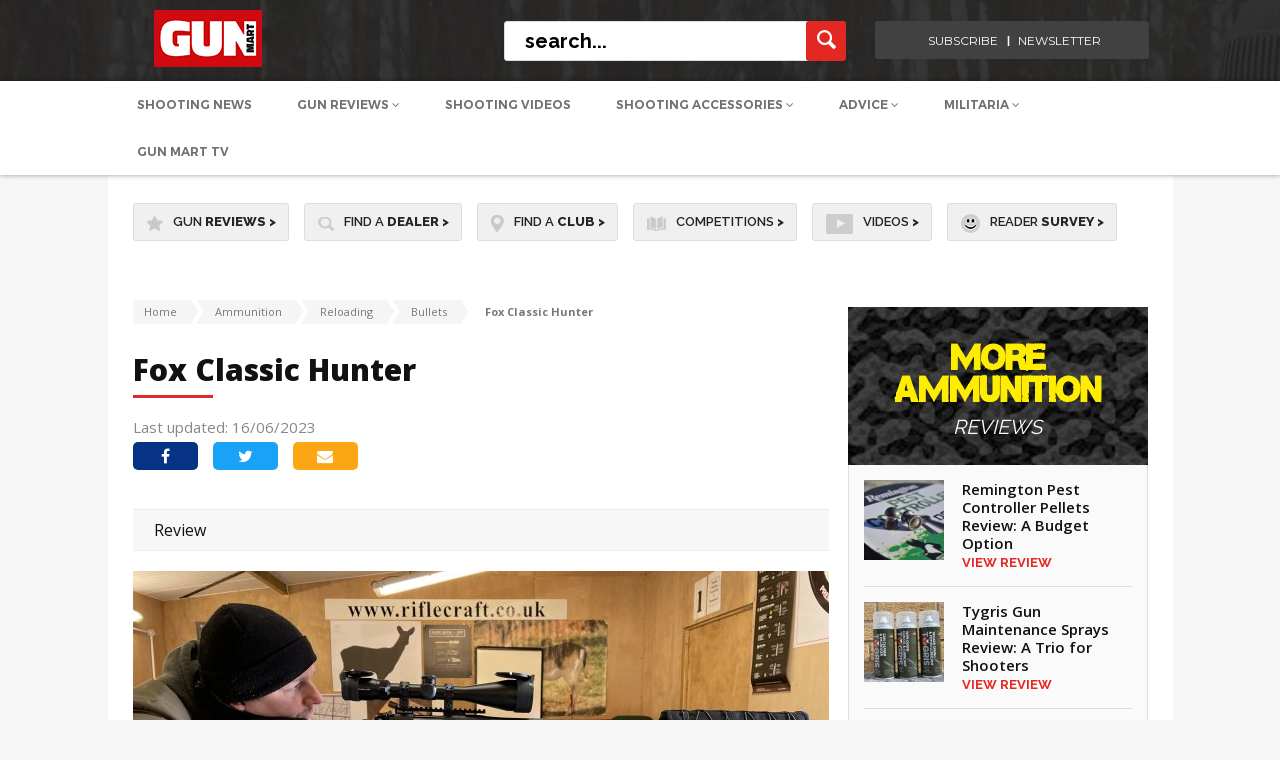

--- FILE ---
content_type: text/html; charset=UTF-8
request_url: https://www.gunmart.net/ammunition/reloading/bullets/fox-classic-hunter
body_size: 19917
content:
<!doctype html>
<html lang="en">
<head>
  <meta charset="utf-8">
  <meta name="SKYPE_TOOLBAR" content="SKYPE_TOOLBAR_PARSER_COMPATIBLE" />
  <meta name="viewport" content="width=device-width, initial-scale=1">
  <meta name="msvalidate.01" content="9B78DA3EDB7C835750C123802C0B1681" />
  <title>
    
      Fox Classic Hunter  | Bullets | Gun Mart
    
  </title>
  <meta name="description" content="Ed Jackson takes a detailed look at some Fox Classic Hunter non-lead bullets">



<!-- Google Tag Manager CF-01/10/24 --> 
<script>(function(w,d,s,l,i){w[l]=w[l]||[];w[l].push({'gtm.start': 
new Date().getTime(),event:'gtm.js'});var f=d.getElementsByTagName(s)[0], j=d.createElement(s),dl=l!='dataLayer'?'&l='+l:'';j.async=true;j.src= 
'https://www.googletagmanager.com/gtm.js?id='+i+dl;f.parentNode.insertBefore(j,f); })(window,document,'script','dataLayer','GTM-TLSRVGHS');</script> 
<!-- End Google Tag Manager --> 

  
<script defer src="/assets/js/cookie-pro/C0001.js" type="text/javascript"></script>
<script defer src="/assets/js/cookie-pro/C0002.js" type="text/plain" class="optanon-category-C0002"></script>
<script defer src="/assets/js/cookie-pro/C0003.js" type="text/plain" class="optanon-category-C0003"></script>
<script defer src="/assets/js/cookie-pro/C0004.js" type="text/plain" class="optanon-category-C0004"></script>
<script defer src="/assets/js/cookie-pro/C0005.js" type="text/plain" class="optanon-category-C0005"></script>
<script src="https://kit.fontawesome.com/f9145cff16.js" crossorigin="anonymous"></script>



   
            <!-- facebook tags -->
            <meta property="og:site_name" content="Gun Mart" />
            <meta property="og:title" content="Fox Classic Hunter" />
            <meta property="og:url" content="https://www.gunmart.net/ammunition/reloading/bullets/fox-classic-hunter" />
            <meta property="og:type" content="website" />
            <meta property="og:description" content="Ed Jackson takes a detailed look at some Fox Classic Hunter non&#45;lead bullets" />
            <meta property="og:image" content="https://www.gunmart.net/images/made/images/uploads/access/FOX1_600_450.JPG"/>
          
  

<!---------------->

<!-- Twitter Card data -->
<meta name="twitter:card" content="summary_large_image">
<meta name="twitter:site" content="Gun Mart"> 
<meta name="twitter:title" content=" Fox Classic Hunter  | Bullets | Gun Mart ">
<meta name="twitter:image:src" content="https://s3.eu-west-2.amazonaws.com/www.gunmart.net-assets-testassets/images/projects/logo_gunmart.png">
<!---------------->

  <!-- html5.js for IE less than 9 -->
  <!--[if lt IE 9]>
  <script src="http://html5shim.googlecode.com/svn/trunk/html5.js"></script>
  <![endif]-->

  <!-- css3-mediaqueries.js for IE less than 9 -->
  <!--[if lt IE 9]>
  <script src="http://css3-mediaqueries-js.googlecode.com/svn/trunk/css3-mediaqueries.js"></script>
  <![endif]-->
  <link href="/assets/css/style.css?v=1.88" rel="stylesheet" type="text/css">
  <link href="/assets/css/responsive.css?v=1.1" rel="stylesheet" type="text/css">
  <link href="/assets/css/extra.css?v=1.1" rel="stylesheet" type="text/css">
  <link rel="stylesheet" href="/assets/css/spinners.css">
  <link href="https://cdnjs.cloudflare.com/ajax/libs/font-awesome/4.6.3/css/font-awesome.css" rel="stylesheet" type="text/css">
  <link href="https://fonts.googleapis.com/css?family=Open+Sans:400,600,700,800" rel="stylesheet">
  <link href="https://fonts.googleapis.com/css?family=Source+Sans+Pro:400,600" rel="stylesheet">
  <link href="https://fonts.googleapis.com/css?family=Lato:400,700" rel="stylesheet">
  <link href="https://fonts.googleapis.com/css?family=Raleway:400,500,600,700,800" rel="stylesheet">
  <link rel="stylesheet" type="text/css" href="/assets/css/icons.css" />

  <script src="https://ajax.googleapis.com/ajax/libs/jquery/1.11.2/jquery.min.js"></script>

  
  <!--mobile banner-->
  <link rel="stylesheet" href="/assets/css/flexslider.css" type="text/css" media="screen" />
    <link rel="stylesheet" type="text/css" href="/assets/css/component.css?v=2" />
  <!--mobile banner end-->

	<link rel="apple-touch-icon" sizes="57x57" href="/assets/img/favicon57.png">
    <link rel="apple-touch-icon" sizes="60x60" href="/assets/img/favicon60.png">
    <link rel="apple-touch-icon" sizes="72x72" href="/assets/img/favicon72.png">
    <link rel="apple-touch-icon" sizes="76x76" href="/assets/img/favicon76.png">
    <link rel="apple-touch-icon" sizes="114x114" href="/assets/img/favicon114.png">
    <link rel="apple-touch-icon" sizes="120x120" href="/assets/img/favicon120.png">
    <link rel="apple-touch-icon" sizes="144x144" href="/assets/img/favicon144.png">
    <link rel="apple-touch-icon" sizes="152x152" href="/assets/img/favicon152.png">
    <link rel="icon" type="image/png" sizes="32x32" href="/assets/img/favicon32.png">
    <link rel="icon" type="image/png" sizes="96x96" href="/assets/img/favicon96.png">
    <link rel="icon" type="image/png" sizes="16x16" href="/assets/img/favicon16.png">

  

  

<!-- CF Banner Billboard added below. -->

  <script async='async' src='https://www.googletagservices.com/tag/js/gpt.js'></script>
  <script>
  var googletag = googletag || {};
  googletag.cmd = googletag.cmd || [];
  </script>
  
  <script>
    googletag.cmd.push(function() {
              const popupMapping = googletag.sizeMapping()
              .addSize([610, 0], [1, 1])
              .addSize([0, 0], [])
              .build();
          const popupMobileMapping = googletag.sizeMapping()
              .addSize([610, 0], [])
              .addSize([0, 0], [1,1])
              .build();
      //standardised ad slots used for client ads
	  googletag.defineSlot('/22987101562/GM.net-BillBoard', [[970, 250], [1000, 90]], 'div-gpt-ad-1733921061768-0').addService(googletag.pubads());
      googletag.defineSlot('/22987101562/GM.net-LeaderBoard', [970, 90], 'div-gpt-ad-1728922550926-0').addService(googletag.pubads());
      googletag.defineSlot('/22987101562/GM.net-TopTablet', [728, 90], 'div-gpt-ad-1728732505991-0').addService(googletag.pubads());
      googletag.defineSlot('/22987101562/GM.net-TopMobile', [320, 50], 'div-gpt-ad-1728732981311-0').addService(googletag.pubads());
      googletag.defineSlot('/22987101562/GM.net-TopSkyscraper', [[300, 250], [300, 600]], 'div-gpt-ad-1728924680683-0').addService(googletag.pubads());
      googletag.defineSlot('/22987101562/GM.net-MidSkyscraper', [[300, 250], [300, 600]], 'div-gpt-ad-1728927629605-0').addService(googletag.pubads());
      googletag.defineSlot('/22987101562/GM.net-BotSkyscraper', [[300, 250], [300, 600]], 'div-gpt-ad-1728928418225-0').addService(googletag.pubads());
      // Duplicates so replaced with new slot
      //googletag.defineSlot('/22987101562/GM.net-MidReview', [600, 300], 'div-gpt-ad-1728991677493-0').addService(googletag.pubads());
      //googletag.defineSlot('/22987101562/GM.net-MidReview', [300, 250], 'div-gpt-ad-1729000111163-0').addService(googletag.pubads());
      googletag.defineSlot('/22987101562/GM.net-MidReview', [[600, 300], [300, 250]], 'div-gpt-ad-1739966470976-0').addService(googletag.pubads());
      
      googletag.defineSlot('/22987101562/GM.net-MobileBanner', [300, 250], 'div-gpt-ad-1739962643035-0').addService(googletag.pubads());
      //These following four display on mobile. - CF Disabled in favour of size mapped adslots
	  //googletag.defineSlot('/21699098820/GM_300x250_01', [300, 250], 'div-gpt-ad-1484829549030-0').addService(googletag.pubads()); 
	  //googletag.defineSlot('/21699098820/GM_300x250_subs_mobile', [300, 250], 'div-gpt-ad-1484837518428-0').addService(googletag.pubads()); 
	  //googletag.defineSlot('/21699098820/GM_300x250_02', [300, 250], 'div-gpt-ad-1508853312577-0').addService(googletag.pubads()); 
      
      // Top leaderboard on mob probably should be GM.net-MobileBanner
	  //googletag.defineSlot('/21699098820/GM_Header_Mobile_320x50', [320, 50], 'div-gpt-ad-1484673411504-0').addService(googletag.pubads());
	  
      // Review e.g. /gun-reviews/shotguns/over-and-under-shotgun/browning-b525-autumn-silver
	  //googletag.defineSlot('/21699098820/GM_Mid_970x90', [970, 90], 'div-gpt-ad-1481890145972-0').addService(googletag.pubads());
      
      // Define Catfish Banner slot with size mapping for desktop and mobile
      var catfish_mapping = googletag.sizeMapping()
      .addSize([970, 1], [[728, 90]])
      .addSize([0, 0], [[320, 100]])
      .build();

      googletag.defineSlot('/22987101562/GM.net-CatfishBanner', [[728, 90], [320, 100]], 'div-gpt-ad-1733917345049-0')
        .defineSizeMapping(catfish_mapping)
        .addService(googletag.pubads());
      
      //googletag.defineOutOfPageSlot('/21699098820/gm_popup', 'div-gpt-ad-1694507544041-0').addService(googletag.pubads()).defineSizeMapping(popupMapping);
      //googletag.defineOutOfPageSlot('/21699098820/gm_popup_mob', 'div-gpt-ad-1694508531811-0').addService(googletag.pubads()).defineSizeMapping(popupMobileMapping);
      
      googletag.pubads().enableSingleRequest();
      googletag.pubads().collapseEmptyDivs();
      googletag.enableServices();
    });
    </script>

  <script type="text/plain" class="optanon-category-C0001" src="https://www.google.com/recaptcha/api.js" async defer></script>
</head>

<body>
<!-- Google Tag Manager (noscript) CF-01/10/24 --> 
<noscript><iframe src="https://www.googletagmanager.com/ns.html?id=GTM-TLSRVGHS" height="0" width="0" style="display:none;visibility:hidden"></iframe></noscript>
<!-- End Google Tag Manager (noscript) -->

<input type="hidden" id="csrf_token" value="7f0caab3f1c2fd99d3eec1c0bee48a90869b9b5a" />

  <div class="ad_top">
    <!-- /22987101562/GM.net-BillBoard -->
<div id='div-gpt-ad-1733921061768-0' style='min-width: 970px; min-height: 90px;'>
  <script>
    googletag.cmd.push(function() {googletag.display('div-gpt-ad-1733921061768-0');});
  </script>
</div>
  </div>
  
  <!--header container-->
  <header class="header_outer">
    <div class="header_top">
      <div class="header_auto_container">
        <div class="header_inner">
          <div class="logo"><a href="/"><img src="/assets/img/gunmartLogo153x57.png" alt="Gun Mart Logo" title="Gun Mart Logo"></a></div>

          <div class="header_right">
            <div class="searchbar">
              <form method="post" action="https://www.gunmart.net/"  >
<div class='hiddenFields'>
<input type="hidden" name="ACT" value="19" />
<input type="hidden" name="RES" value="20" />
<input type="hidden" name="meta" value="+SMvywwcKeLpSmqNe+sP6TXLZcrXCrYlco9wLHh20NQxUsJqbZoUjj+PTlwMlZm2GidPhzhcJ1zY8xk0cccUOl2RGl9vztBTtXqYzhAOKQUimsFxLc/4qhk7Gaa+OS18Mgovyq4TyyN1kyVWDk8L6Oa6KIdQ5BCB4iU9cYAA7zTynH1AMV372Pof2a7FNq5F4K5K/Ef9KE6vt6bYQwayqjiEHC9VV9ii+pIni+4rpXMx0Cen9QpKykWAdifi5mDgoTiNmiS2ANWtA16d8/fOyQ7Sw/oOCTyp3nb66IOlpUhm/rFRjAEnyKPMTle7+B/xUk0v9Z7F7UhLdR3j7Vg4O0mUhIQBWpcOJJ65ugcVgv/Rc3+aadoWhhUTI9yLr5lkVZTfHSHBz2FDNoQ0+9m6YGFvFUq3haJ7ySkMAfChsTm72yUJVbfvyp+wYJVkOXmhite0skYDSf94Fq4/L7k+n5lsa5hlRhZM2fBjRNKT4u9/lGXa/pVUhM9kuANZJkok" />
<input type="hidden" name="site_id" value="1" />
<input type="hidden" name="csrf_token" value="7f0caab3f1c2fd99d3eec1c0bee48a90869b9b5a" />
</div>


              <input name="keywords" type="text" placeholder="search..." class="searchbar_input">
              <input name="submit" type="submit" class="search_button" value="">
              </form>
            </div>


            <div class="login_right login-menu">
              <ul>
                
                <!-- CF 05/09/24 Removed <li><a>Login <i class="fa fa-angle-down" aria-hidden="true"></i></a>
                  <div class="login-menu-dropdown first-option point-arrow">
                    <ul class="login-menu-options">
                      <li><a href="/login">Login to DOWNLOADS</a></li>
                    </ul>
                  </div>
                </li>
                <li><a>Register <i class="fa fa-angle-down" aria-hidden="true"></i></a>
                  <div class="login-menu-dropdown second-option point-arrow">
                    <ul class="login-menu-options">
                      <li><a href="/register">Register to DOWNLOADs</a></li>
                    </ul>
                  </div>
                </li> -->
                
                <li><a href="https://gunmart.imbmsubscriptions.com" target="_blank">subscribe</a></li>
                <li><a href="https://r1.dotdigital-pages.com/p/7SNN-7RW/subscribe-to-our-newsletter-and-receive-the-content-you-love-direct-to-your-inbox?pfredir=2" target="_blank">newsletter</a></li>
              </ul>
            </div>

          </div>
        </div>
      </div>
    </div>



	<!-- Mobile Header Start -->
    
    <div class="header_bottom">

     <div>
    <nav class="submenu newm">
        <ul class="header_auto_container">
            <li>
                <a class="upperca " href="/shooting-advice/news">Shooting News</a>
            </li>
            <li id="gun-review-hover">
                <a style="text-transform: uppercase;" href="/gun-reviews" >Gun Reviews <i class="fa fa-angle-down" aria-hidden="true"></i></a>
                <div class="newMenu" id="guns-reviews">
                    <div class="menu_dropdown menu_dropdown-n">
                        <ul class="first_level first_new">
                            <li class="left-border-menu">
                                <span class="menu-span" id="airguns-click">
                                    <a href="/gun-reviews/airguns" class="top-hyper">Airguns</a>
                                </span>
                                <div class="menu_categories1" id="airguns-menu">
                                    <ul class="newUL">
                                        <li class="top-li">
                                            <a href="/gun-reviews/airguns/air-rifles">Air Rifles</a>
                                            <!-- <ul class="nav-fourth-seg new-four">
                                                <li>
                                                <a href="/gun-reviews/airguns/air-rifles/pcp-rifles">PCP Rifles</a>
                                                </li>
                                                <li>
                                                <a href="/gun-reviews/airguns/air-rifles/spring-rifles">Spring</a>
                                                </li>
                                                <li>
                                                <a href="/gun-reviews/airguns/air-rifles/co2-rifles">CO2 </a>
                                                </li>
                                            </ul> -->
                                        </li>
                                        <li class="top-li">
                                            <a href="/gun-reviews/airguns/air-pistols">Air Pistols</a>
                                            <!-- <ul class="nav-fourth-seg new-four">
                                                <li>
                                                <a href="/gun-reviews/airguns/air-pistols/co2-pistols">CO2 Pistols</a>
                                                </li>
                                                <li>
                                                <a href="/gun-reviews/airguns/air-pistols/spring-pistols">Spring</a>
                                                </li>
                                                <li>
                                                <a href="/gun-reviews/airguns/air-pistols/pcp-pistols">PCP</a>
                                                </li>
                                            </ul> -->
                                        </li>
                                        <li class="top-li">
                                            <a href="/gun-reviews/airguns/fac-airguns">FAC Airguns</a>
                                        </li>
                                    </ul>
                                </div>
                            </li>
                            <li class="point-arrow">
                                <span class="menu-span" id="shotguns-click">
                                    <a href="/gun-reviews/shotguns" class="top-hyper">Shotguns</a>
                                </span>
                                <div class="menu_categories1" id="shotguns-menu">
                                    <ul class="newUL">
                                        <li class="top-li">
                                            <a id="273"  href="/gun-reviews/shotguns/over-and-under-shotgun">Over and Under Shotgun</a>
                                        </li>
                                        <li class="top-li">
                                            <a id="272"  href="/gun-reviews/shotguns/side-by-side-shotgun">Side by Side Shotgun</a>
                                        </li>
                                        <li class="top-li">
                                            <a id="271" href="/gun-reviews/shotguns/semi-pump-shotgun">Semi-Pump Shotgun</a>
                                        </li>
                                    </ul>
                                </div>
                            </li>
                            <li class="left-border-menu">
                                <span class="menu-span" id="firearms-click">
                                    <a href="/gun-reviews/firearms" class="top-hyper">Firearms</a>
                                </span>
                                <div class="menu_categories1" id="firearms-menu">
                                    <ul class="newUL">
                                        <li class="top-li">
                                            <a id="274"  href="/gun-reviews/firearms/rifles">Rifles</a>
                                            <!-- <ul class="nav-fourth-seg new-four">
                                            <li>
                                                <a href="/gun-reviews/firearms/rifles/semi-auto-rimfire">Semi Auto Rimfire</a>
                                            </li>
                                            <li>
                                                <a href="/gun-reviews/firearms/rifles/bolt-action-rifle">Bolt Action Rifle</a>
                                            </li>
                                            <li>
                                                <a href="/gun-reviews/firearms/rifles/rimfire-rifles">Rimfire Rifles</a>
                                            </li>
                                            <li>
                                                <a href="/gun-reviews/firearms/rifles/lever-action-rifle">Lever Action Rifle</a>
                                            </li>
                                            <li>
                                                <a href="/gun-reviews/firearms/rifles/straight-pull">Straight-Pull</a>
                                            </li>
                                            <li>
                                                <a href="/gun-reviews/firearms/rifles/muzzle-loading">Muzzle Loading</a>
                                            </li>
                                            </ul> -->
                                        </li>
                                        <li class="top-li">
                                            <a id="346" href="/gun-reviews/firearms/pistols">Pistols</a>
                                        </li>
                                    </ul>
                                </div>
                            </li>
                            <li class="left-border-menu">
                                <span class="menu-span" id="airsoft-click">
                                    <a href="/gun-reviews/airsoft-guns" class="top-hyper">Airsoft Guns</a>
                                </span>
                                <div class="menu_categories1" id="airsoft-menu">
                                    <ul class="newUL">
                                        <li class="top-li">
                                            <a href="/gun-reviews/airsoft-guns">BB Guns</a>
                                            <!-- <ul class="nav-fourth-seg new-four">
                                                <li>
                                                <a href="/gun-reviews/airsoft-guns/bb-guns/airsoft-pistol">Airsoft Pistol</a>
                                                </li>
                                                <li>
                                                <a href="/gun-reviews/airsoft-guns/bb-guns/airsoft-rifle">Airsoft Rifle</a>
                                                </li>
                                            </ul> -->
                                            <a href="/gun-reviews" class="border-top-gray">View All Gun Reviews <i class="fa fa-angle-right" aria-hidden="true"></i></a>
                                        </li>
                                    </ul>
                                </div>
                            </li>
                        </ul>
                    </div>
                </div>
            </li>
            <li>
                <a class="upperca " href="/videos">Shooting Videos</a>
            </li>
            <!-- <li id="bushcraft-hover">
                <a class="upperca " href="/bushcraft">Bushcraft <i class="fa fa-angle-down" aria-hidden="true"></i></a>
                <div class="newMenu" id="bushcraft">
                    <div class="menu_dropdown menu_dropdown-n">
          <ul class="first_level first_new">
            <li>
            <span class="menu-span">
            <a href="/bushcraft/bushcraft-skills" class="top-hyper">Bushcraft Skills</a>
            </span>
            </li>
            <li class="left-border-menu">
            <span class="menu-span">
            <a href="/bushcraft/camping-equipment" class="top-hyper">Camping Equipment</a>
            </span>
            </li>
            <li class="left-border-menu point-arrow">
            <span class="menu-span">
            <a href="/bushcraft/knives" class="top-hyper">Knives</a>
            </span>
              <div class="menu_categories1">
                <ul class="newUL">
                  <li class="top-li">
                      <a id="139" href="/bushcraft/knives/hunting-knives">Hunting Knives</a>
                      <a id="140" style="padding-top:0;" href="/bushcraft/knives/custom-knives">Custom Knives</a>
                  </li>

                </ul>
              </div>
            </li>
            <li class="left-border-menu top-li">
            <span class="menu-span" id="airsoft-click">
            <a href="/bushcraft/multitools" class="top-hyper" style="font-size:14px !important;">Multitools</a>
            </span>
            <a href="/bushcraft" class="border-top-gray">View All Gun Bushcraft <i class="fa fa-angle-right" aria-hidden="true"></i></a>
            </li>
          </ul>
        </div>
      </div>

    </li> -->

    <li id="shooting-acc-hover">
        <a class="upperca " href="/shooting-accessories">Shooting Accessories <i class="fa fa-angle-down" aria-hidden="true"></i></a>
        <div class="newMenu" id="shooting-acc">
            <div class="menu_dropdown menu_dropdown-n menu_dropdown-2">
                <div class="columns-control">
                    <div class="cola-4">
                        <ul class="first_level first_new">
                            <li id="accessories-click" class="active-link">
                                <span class="menu-span side-menu-span">
                                    Accessories
                                </span>
                            </li>
                            <li id="clothing-click">
                                <span class="menu-span side-menu-span">
                                    Clothing & Footwear
                                </span>
                            </li>
                            <li id="ammunition-click">
                                <span class="menu-span side-menu-span">
                                    Ammunition
                                </span>
                            </li>
                            <li id="scopes-optics-click">
                                <span class="menu-span side-menu-span">
                                    Scopes & Optics
                                </span>
                            </li>
                            <li id="bushcraft-click">
                                <span class="menu-span side-menu-span">
                                    Bushcraft
                                </span>
                            </li>
                        </ul>
                    </div>

                    <div id="accessories-block" class="findactive active-show">
                        <div class="cola-4" >
                            <div class="menu_categories-long" id="airguns-menu">
                                <ul class="newUL border-left-gray">
                                    <li class="top-li">
                                        <a class="firstahref" href="/shooting-accessories/equipment">Equipment</a>
                                        <ul class="nav-fourth-seg new-four">
                                            <li>
                                                <a href="/shooting-accessories/equipment/moderators">
                                                Moderators
                                                </a>
                                            </li>
                                            <li>
                                                <a href="/shooting-accessories/equipment/bipods">
                                                Bipods
                                                </a>
                                            </li>
                                            <li>
                                                <a href="/shooting-accessories/equipment/gun-bags">
                                                Gun Bags
                                                </a>
                                            </li>
                                            <li>
                                                <a href="/shooting-accessories/equipment/gun-slings">
                                                Gun Slings
                                                </a>
                                            </li>
                                            <li>
                                                <a href="/shooting-accessories/equipment/chronographs">
                                                Chronographs
                                                </a>
                                            </li>
                                            <li>
                                                <a href="/shooting-accessories/equipment/holsters">
                                                Holsters
                                                </a>
                                            </li>
                                            <li>
                                                <a href="/shooting-accessories/equipment/wind-meters">
                                                Wind Meters
                                                </a>
                                            </li>
                                            <li>
                                                <a href="/shooting-accessories/equipment/shooting-mats">
                                                Shooting Mats
                                                </a>
                                            </li>
                                            <li>
                                                <a href="/shooting-accessories/equipment/luggage">
                                                Luggage
                                                </a>
                                            </li>
                                            <li>
                                                <a href="/shooting-accessories/equipment/pumps">
                                                Pumps
                                                </a>
                                            </li>
                                        </ul>
                                    </li>
                                </ul>
                            </div>
                        </div>
                        <div class="cola-4">
                            <div class="menu_categories-long" id="airguns-menu">
                                <ul class="newUL margTop" >
                                    <li class="top-li">
                                        <a class="firstahref" href="/shooting-accessories/field-sports">Field Sports</a>
                                        <ul class="nav-fourth-seg new-four">
                                            <li>
                                                <a href="/shooting-accessories/field-sports/trail-cameras">
                                                Trail Cameras
                                                </a>
                                            </li>
                                            <li>
                                                <a href="/shooting-accessories/field-sports/shooting-targets">
                                                Shooting Targets
                                                </a>
                                            </li>
                                            <li>
                                                <a href="/shooting-accessories/field-sports/hunting-equipment">
                                                Hunting Equipment
                                                </a>
                                            </li>
                                            <li>
                                                <a href="/shooting-accessories/field-sports/pigeon-decoys">
                                                Pigeon Decoys
                                                </a>
                                            </li>
                                            <li>
                                                <a href="/shooting-accessories/field-sports/gundogs">
                                                Gun Dogs
                                                </a>
                                            </li>
                                        </ul>
                                    </li>
                                    <li class="top-li" style="margin-top:20px;">
                                        <a class="firstahref" href="/shooting-accessories/customising-and-tuning">Customising and Tuning</a>
                                        <ul class="nav-fourth-seg new-four">
                                            <li>
                                                <a href="/shooting-accessories/customising-and-tuning/gun-stocks">
                                                Gun Stocks
                                                </a>
                                            </li>
                                            <li>
                                                <a href="/shooting-accessories/customising-and-tuning/airguns-parts">
                                                Airguns Parts
                                                </a>
                                            </li>
                                            <li>
                                                <a href="/shooting-accessories/customising-and-tuning/firearms-parts">
                                                Firearms Parts
                                                </a>
                                            </li>
                                            <li>
                                                <a href="/shooting-accessories/customising-and-tuning/airsoft-parts">
                                                Airsoft Parts
                                                </a>
                                            </li>
                                        </ul>
                                    </li>
                                </ul>
                            </div>
                        </div>
                        <div class="cola-4">
                            <div class="menu_categories-long" id="airguns-menu">
                                <ul class="newUL margTop">
                                    <li class="top-li">
                                        <a class="firstahref" href="/shooting-accessories/safety-security">Safety & Security</a>
                                        <ul class="nav-fourth-seg new-four">
                                            <li>
                                                <a href="/shooting-accessories/safety-security/shooting-glasses">
                                                Shooting Glasses
                                                </a>
                                            </li>
                                            <li>
                                                <a href="/shooting-accessories/safety-security/gun-cabinets">
                                                Gun Cabinets
                                                </a>
                                            </li>
                                            <li>
                                                <a href="/shooting-accessories/safety-security/hearing-protection">
                                                Hearing Protection
                                                </a>
                                            </li>
                                            <li>
                                                <a href="/shooting-accessories/safety-security/ear-defenders">
                                                Ear Defenders
                                                </a>
                                            </li>
                                            <li>
                                                <a href="/shooting-accessories/safety-security/gun-safes">
                                                Gun Safes
                                                </a>
                                            </li>
                                            <li>
                                                <a href="/shooting-accessories/safety-security/gun-cases">
                                                Gun Cases
                                                </a>
                                            </li>
                                        </ul>
                                    </li>
                                    <li class="top-li" style="margin-top:20px;">
                                        <a class="firstahref" href="/shooting-accessories/lamping">Lamping</a>
                                        <ul class="nav-fourth-seg new-four">
                                            <li>
                                                <a href="/shooting-accessories/lamping/head-torches">
                                                Head Torches
                                                </a>
                                            </li>
                                            <li>
                                                <a href="/shooting-accessories/lamping/torches">
                                                Torches
                                                </a>
                                            </li>
                                        </ul>
                                    </li>
                                </ul>
                            </div>
                        </div>
                        <div class="cola-4 point-arrow">
                            <div class="menu_categories-long" id="airguns-menu">
                                <ul class="newUL margTop">
                                    <li class="top-li">
                                        <p class="menu-span normal-display">
                                            <a href="/shooting-accessories/vehicles" class="top-hyper">
                                                Vehicles
                                            </a>
                                        </p>
                                        <p class="menu-span normal-display">
                                            <a style="padding-top:0;" href="/shooting-accessories/airsoft-accessories" class="top-hyper">
                                                Airsoft Accessories
                                            </a>
                                        </p>
                                        <p class="menu-span normal-display">
                                            <a href="/shooting-accessories" class="border-top-gray view-all-a" style="font-size:12px !important;">View All Gun Accessories <i class="fa fa-angle-right" aria-hidden="true"></i></a>
                                        </p>
                                    </li>
                                </ul>
                            </div>
                        </div>
                    </div>

                    <div id="clothing-block" class="findactive">
                        <div class="cola-4">
                            <div class="menu_categories-long" id="airguns-menu">
                                <ul class="newUL border-left-gray" >
                                    <li class="top-li">
                                        <a class="firstahref" href="/clothing-footwear/shooting-clothing">Shooting Clothing</a>
                                        <ul class="nav-fourth-seg new-four">
                                            <li>
                                                <a href="/clothing-footwear/shooting-clothing/shooting-shirts">Shooting Shirts</a>
                                            </li>
                                            <li>
                                                <a href="/clothing-footwear/shooting-clothing/cartridge-belts">Cartridge Bells</a>
                                            </li>
                                            <li>
                                                <a href="/clothing-footwear/shooting-clothing/shooting-gloves"> Shooting Gloves</a>
                                            </li>
                                            <li>
                                                <a href="/clothing-footwear/shooting-clothing/shooting-hats"> Shooting Hats</a>
                                            </li>
                                            <li>
                                                <a href="/clothing-footwear/shooting-clothing/shooting-socks"> Shooting Socks</a>
                                            </li>
                                            <li>
                                                <a href="/clothing-footwear/shooting-clothing/jumpers-fleeces"> Jumper-Fleeces</a>
                                            </li>
                                            <li>
                                                <a href="/clothing-footwear/shooting-clothing/gilets-waistcoats">Gilets Waistcoats</a>
                                            </li>
                                            <li>
                                                <a href="/clothing-footwear/shooting-clothing/skeet-shooting-vests">Skeet & Shooting Vests</a>
                                            </li>
                                            <li>
                                                <a href="/clothing-footwear/shooting-clothing/shooting-suits"> Shooting Suits</a>
                                            </li>
                                            <li>
                                                <a href="/clothing-footwear/shooting-clothing/shooting-trousers"> Shooting Trousers</a>
                                            </li>
                                            <li style="margin-bottom:0;">
                                                <a href="/clothing-footwear/shooting-clothing/shooting-jackets"> Shooting Jackets</a>
                                            </li>
                                        </ul>
                                    </li>
                                </ul>
                            </div>
                        </div>
                        <div class="cola-4" >
                            <div class="menu_categories-long" id="airguns-menu">
                                <ul class="newUL margTop">
                                    <li class="top-li">
                                        <a class="firstahref" href="/clothing-footwear/camouflage-clothing">Camouflage Clothing</a>
                                        <ul class="nav-fourth-seg new-four">
                                            <li>
                                                <a href="/clothing-footwear/camouflage-clothing/camouflage-suits">
                                                Camouflage Suits
                                                </a>
                                            </li>
                                            <li>
                                                <a href="/clothing-footwear/camouflage-clothing/camouflage-trousers">
                                                Camouflage Trousers
                                                </a>
                                            </li>
                                            <li>
                                                <a href="/clothing-footwear/camouflage-clothing/camouflage-jackets"> Camouflage Jackets
                                                </a>
                                            </li>
                                            <li>
                                                <a href="/clothing-footwear/camouflage-clothing/ghillie-suits">
                                                Ghillie Suits
                                                </a>
                                            </li>
                                            <li>
                                                <a href="/clothing-footwear/camouflage-clothing/camo-accessories">Camo Accessories
                                                </a>
                                            </li>
                                        </ul>
                                    </li>
                                </ul>
                            </div>
                        </div>
                        <div class="cola-4">
                            <div class="menu_categories-long" id="airguns-menu">
                                <ul class="newUL margTop">
                                    <li class="top-li">
                                        <a class="firstahref" href="/clothing-footwear/tactical-clothing">Tactical clothing</a>
                                        <ul class="nav-fourth-seg new-four">
                                            <li>
                                                <a href="/clothing-footwear/tactical-clothing/tactical-caps">
                                                Tactical Caps
                                                </a>
                                            </li>
                                            <li>
                                                <a href="/clothing-footwear/tactical-clothing/tactical-jackets">
                                                Tactical Jackets
                                                </a>
                                            </li>
                                            <li>
                                                <a href="/clothing-footwear/tactical-clothing/tactical-trousers"> Tactical Trousers
                                                </a>
                                            </li>
                                            <li>
                                                <a href="/clothing-footwear/tactical-clothing/tactical-suits">
                                                Tactical Suits
                                                </a>
                                            </li>
                                            <li>
                                                <a href="/clothing-footwear/tactical-clothing/backpacks-rucksacks">
                                                Backpacks & Rucksacks
                                                </a>
                                            </li>
                                            <li>
                                                <a href="/clothing-footwear/tactical-clothing/tactical-gloves">
                                                Tactical Gloves
                                                </a>
                                            </li>
                                        </ul>
                                    </li>
                                </ul>
                            </div>
                        </div>
                        <div class="cola-4 point-arrow">
                            <div class="menu_categories-long" id="airguns-menu">
                                <ul class="newUL margTop">
                                    <li class="top-li">
                                        <a class="firstahref" href="/clothing-footwear/tweed-clothing">Tweed Clothing</a>
                                        <ul class="nav-fourth-seg new-four">
                                            <li>
                                                <a href="/clothing-footwear/tweed-clothing/tweed-jackets">Tweed Jackets</a>
                                            </li>
                                            <li>
                                                <a href="/clothing-footwear/tweed-clothing/ladies">Ladies </a>
                                            </li>
                                            <li>
                                                <a href="/clothing-footwear/tweed-clothing/tweed-waistcoats">Tweed Waistcoats </a>
                                            </li>
                                        </ul>
                                    </li>
                                    <li class="top-li" style="margin-top: 20px;">
                                        <a class="firstahref" href="/clothing-footwear/footwear">Footwear</a>
                                        <ul class="nav-fourth-seg new-four">
                                            <li>
                                                <a href="/clothing-footwear/footwear/wellies">Wellies</a>
                                            </li>
                                            <li>
                                                <a href="/clothing-footwear/footwear/walking-stalking-boots">Walking & Stalking Boots</a>
                                            </li>
                                            <li>
                                                <a href="/clothing-footwear/footwear/leather-shooting-boots">Leather Shooting Boots</a>
                                            </li>
                                            <li>
                                                <a href="/clothing-footwear/footwear/tactical-boots"> Tactical Boots</a>
                                            </li>
                                            <li>
                                                <a href="/clothing-footwear/footwear/hunting-boots"> Hunting Boots</a>
                                            </li>
                                        </ul>
                                        <a href="/clothing-footwear" class="border-top-gray view-all-a" style="font-size:12px !important;margin-left: 21px;">View All Clothing & Footwear <i class="fa fa-angle-right" aria-hidden="true"></i></a>
                                    </li>
                                </ul>
                            </div>
                        </div>
                    </div>

                    <div id="ammunition-block" class="findactive">
                        <div class="cola-4">
                            <div class="menu_categories-long" id="airguns-menu">
                                <ul class="newUL border-left-gray" >
                                    <li class="top-li">
                                        <a class="firstahref" href="/ammunition/rifle-ammunition">Rifle Ammunition</a>
                                    </li>
                                </ul>
                            </div>
                        </div>
                        <div class="cola-4">
                            <div class="menu_categories-long" id="airguns-menu">
                                <ul class="newUL margTop">
                                    <li class="top-li">
                                        <a class="firstahref" href="/ammunition/airgun-pellets">Airgun Pellets</a>
                                    </li>
                                </ul>
                            </div>
                        </div>
                        <div class="cola-4">
                            <div class="menu_categories-long" id="airguns-menu">
                                <ul class="newUL margTop">
                                    <li class="top-li">
                                        <a class="firstahref" href="/ammunition/shotgun-cartridges">Shotgun Cartridges</a>
                                    </li>
                                </ul>
                            </div>
                        </div>
                        <div class="cola-4 point-arrow" >
                            <div class="menu_categories-long" id="airguns-menu">
                                <ul class="newUL margTop">
                                    <li class="top-li">
                                        <a class="firstahref" href="/ammunition/reloading">Reloading</a>
                                        <ul class="nav-fourth-seg new-four">
                                            <li>
                                                <a href="/ammunition/reloading/bullets">Bullets</a>
                                            </li>
                                            <li>
                                                <a href="/ammunition/reloading/powders">Powders</a>
                                            </li>
                                            <li>
                                                <a href="/ammunition/reloading/cases">Cases</a>
                                            </li>
                                            <li>
                                                <a href="/ammunition/reloading/tools">Tools</a>
                                            </li>
                                        </ul>
                                        <a href="/ammunition" class="border-top-gray view-all-a" style="font-size:12px !important;margin-left: 21px;">View All Ammunition <i class="fa fa-angle-right" aria-hidden="true"></i></a>
                                    </li>
                                </ul>
                            </div>
                        </div>
                    </div>

                    <div id="scopes-block" class="findactive">
                        <div class="cola-4" >
                            <div class="menu_categories-long" id="airguns-menu">
                                <ul class="newUL border-left-gray">
                                    <li class="top-li">
                                        <a class="firstahref" href="/scopes-and-optics/scopes">Scopes</a>
                                        <ul class="nav-fourth-seg new-four">
                                            <li>
                                                <a href="/scopes-and-optics/scopes/spotting-scopes">
                                                Spotting Scopes
                                                </a>
                                            </li>
                                            <li>
                                                <a href="/scopes-and-optics/scopes/scope-mounts">
                                                Scope Mounts
                                                </a>
                                            </li>
                                            <li>
                                                <a href="/scopes-and-optics/scopes/rifle-scopes">
                                                Rifle Scopes
                                                </a>
                                            </li>
                                            <li>
                                                <a href="/scopes-and-optics/scopes/airgun-scopes">
                                                Airgun Scopes
                                                </a>
                                            </li>
                                        </ul>
                                    </li>
                                </ul>
                            </div>
                        </div>
                        <div class="cola-4">
                            <div class="menu_categories-long" id="airguns-menu">
                                <ul class="newUL margTop" >
                                    <li class="top-li">
                                        <a class="firstahref" href="/scopes-and-optics/binoculars">Binoculars</a>
                                    </li>
                                    <li class="top-li">
                                        <a class="firstahref marg20" href="/scopes-and-optics/nightvision">Nightvision</a>
                                    </li>
                                </ul>
                            </div>
                        </div>
                        <div class="cola-4">
                            <div class="menu_categories-long" id="airguns-menu">
                                <ul class="newUL margTop">
                                    <li class="top-li">
                                        <a class="firstahref" href="/scopes-and-optics/rangefinders">Rangefinders</a>
                                    </li>
                                    <li class="top-li">
                                        <a class="firstahref marg20" href="/scopes-and-optics/monoculars">Monoculars</a>
                                    </li>
                                </ul>
                            </div>
                        </div>
                        <div class="cola-4 point-arrow">
                            <div class="menu_categories-long" id="airguns-menu">
                                <ul class="newUL margTop">
                                    <li class="top-li">
                                        <a class="firstahref" href="/scopes-and-optics/thermal-imaging" style="padding: 0px 0px 5px 2px;">Thermal Imaging</a>
                                        <a href="/scopes-and-optics" class="border-top-gray view-all-a" style="font-size:12px !important;">View All Scopes & Optics <i class="fa fa-angle-right" aria-hidden="true"></i></a>
                                    </li>
                                </ul>
                            </div>
                        </div>
                    </div>

                    <div id="bushcraft-block" class="findactive">
                        <div class="cola-4" >
                            <div class="menu_categories-long" id="airguns-menu">
                                <ul class="newUL border-left-gray">
                                    <li class="top-li">
                                        <a class="firstahref" href="/bushcraft/knives">Knives</a>
                                        <ul class="nav-fourth-seg new-four">
                                        <li>
                                            <a href="/bushcraft/knives/hunting-knives">Hunting Knives</a>
                                        </li>
                                        <li>
                                            <a href="/bushcraft/knives/custom-knives">Custom Knives</a>
                                        </li>
                                        </ul>
                                    </li>
                                </ul>
                            </div>
                        </div>
                        <div class="cola-4">
                            <div class="menu_categories-long" id="airguns-menu">
                                <ul class="newUL margTop">
                                    <li class="top-li">
                                        <a class="firstahref" href="/bushcraft/multitools">Multitools</a>
                                    </li>
                                </ul>
                            </div>
                        </div>
                        <div class="cola-4">
                            <div class="menu_categories-long" id="airguns-menu">
                                <ul class="newUL margTop">
                                    <li class="top-li">
                                        <a class="firstahref" href="/bushcraft/bushcraft-skills">Bushcraft Skills</a>
                                    </li>
                                </ul>
                            </div>
                        </div>
                        <div class="cola-4 point-arrow">
                            <div class="menu_categories-long" id="airguns-menu">
                                <ul class="newUL margTop">
                                    <li class="top-li">
                                        <a class="firstahref" href="/bushcraft/camping-equipment">Camping Equipment</a>
                                    </li>
                                </ul>
                            </div>
                        </div>
                    </div>

                </div>
            </div>
        </div>
    </li>
    <li id="advice-hover">
      <a class="upperca " href="/shooting-advice">Advice <i class="fa fa-angle-down" aria-hidden="true"></i>
      </a>
      <div class="newMenu" id="advice">
        <div class="menu_dropdown menu_dropdown-n">
          <ul class="first_level first_new">
            <li>
              <span class="menu-span">
                <a href="/shooting-advice/where-to-shoot" class="top-hyper">Where to Shoot</a>
              </span>
              <div class="menu_categories1">
                <ul class="newUL">
                  <li class="top-li">
                      <a href="/shooting-advice/where-to-shoot/shooting-grounds">
                        Shooting Grounds
                      </a>
                      <a style="padding-top:0;" href="/shooting-advice/where-to-shoot/shooting-range">
                        Shooting Range
                      </a>
                      <a style="padding-top:0;" href=" /shooting-advice/where-to-shoot/airsoft-sites">
                        Airsoft Sites
                      </a>
                      <a style="padding-top:0;" href="/shooting-advice/where-to-shoot/air-rifle-ranges">
                        Air Rifle Ranges
                      </a>
                      <a style="padding-top:0;" href="/shooting-advice/where-to-shoot/training">
                        Training
                      </a>
                    </li>
                </ul>
              </div>
            </li>

            <li class="left-border-menu">
              <span class="menu-span">
                <a href="/shooting-advice/shooting-disciplines" class="top-hyper">Shooting Disciplines</a>
              </span>
              <div class="menu_categories1">
                <ul class="newUL">
                  <li class="top-li">
                      <a href="/shooting-advice/shooting-disciplines/clay-pigeon-shooting">
                        Clay Pigeon Shooting
                      </a>
                      <a style="padding-top:0;" href="/shooting-advice/shooting-disciplines/ft">
                        FT
                      </a>
                      <a style="padding-top:0;" href="/shooting-advice/shooting-disciplines/game-shooting">
                        Game Shooting
                      </a>
                      <a style="padding-top:0;" href="/shooting-advice/shooting-disciplines/airsoft">
                        Airsoft
                      </a>
                      <a style="padding-top:0;" href="/shooting-advice/shooting-disciplines/hft">
                        HFT
                      </a>
                      <a style="padding-top:0;" href="/shooting-advice/shooting-disciplines/target-shooting">
                        Target Shooting
                      </a>
                      <a style="padding-top:0;" href="/shooting-advice/shooting-disciplines/archery">
                        Archery
                      </a>
                    </li>
                </ul>
              </div>
            </li>


            <li class="left-border-menu">
              <span class="menu-span">
                <a href="/shooting-advice/hunting" class="top-hyper">Hunting</a>
              </span>
              <div class="menu_categories1">
                <ul class="newUL">
                  <li class="top-li">
                      <a href="/shooting-advice/hunting/deer-stalking">
                        Deer Stalking
                      </a>
                      <a style="padding-top:0;" href="/shooting-advice/hunting/pest-control">
                        Pest Control
                      </a>
                      <a style="padding-top:0;" href="/shooting-advice/hunting/hunting-seasons">
                        Hunting Seasons
                      </a>
                    </li>
                </ul>
              </div>
            </li>


            <li class="left-border-menu">
              <span class="menu-span">
                <a href="/shooting-advice/events" class="top-hyper">Events</a>
              </span>
              <div class="menu_categories1">
                <ul class="newUL">
                  <li class="top-li">
                      <a href="/shooting-advice/events/game-fairs">
                        Game Fairs
                      </a>
                      <a style="padding-top:0;" href="/shooting-advice/events/auctions">
                        Auctions
                      </a>
                      <a style="padding-top:0;" href="/shooting-advice/events/shows">
                        Shows
                      </a>
                    </li>
                </ul>
              </div>
            </li>


            <li class="left-border-menu point-arrow">
              <p class="menu-span normal-display">
                <a href="/shooting-advice/laws-legislation" class="top-hyper">Law & Legislation</a>
              </p>
              <p class="menu-span normal-display">
                <a href="/shooting-advice/blog" class="top-hyper">Blog</a>
              </p>
              <p class="menu-span normal-display">
                <!--<a href="/shooting-advice/news" class="top-hyper">News</a>-->
                <a href="/guides" class="top-hyper">Free Guides</a>
 
              </p>
              <span class="menu-span">
                <a href="/shooting-advice/getting-started" class="top-hyper">Getting Started</a>
              </span>
              <div class="menu_categories1">
                <ul class="newUL">
                  <li class="top-li">
                    <a href="/shooting-advice/getting-started/gun-shops">
                      Gun Shops
                    </a>
                    <a href="/shooting-advice" class="border-top-gray">View All Advice <i class="fa fa-angle-right" aria-hidden="true"></i></a>
                  </li>
                </ul>
              </div>
            </li>
          </ul>
        </div>
      </div>
    </li>
    <li id="militaria-hover">
      <a class="upperca " href="/militaria">Militaria <i class="fa fa-angle-down" aria-hidden="true"></i>
      </a>
      <div class="newMenu" id="militaria">
        <div class="menu_dropdown menu_dropdown-n">
          <ul class="first_level first_new">
            <li>
              <span class="menu-span">
                <a href="/militaria/military-vehicles" class="top-hyper">Military Vehicles</a>
              </span>
              <div class="menu_categories1">
                <ul class="newUL">
                  <li class="top-li">
                      <a href="/militaria/military-vehicles/tanks">
                        Tanks
                      </a>
                      <a style="padding-top:0;" href="/militaria/military-vehicles/jeeps">
                        Jeeps
                      </a>
                    </li>
                </ul>
              </div>
            </li>
            <li class="left-border-menu">
              <span class="menu-span">
                  <a href="/militaria/re-enactment" class="top-hyper">Re-enactment</a>
              </span>
              <div class="menu_categories1">
                <ul class="newUL">
                  <li class="top-li">
                      <a href="/militaria/re-enactment/re-enactment-groups">
                        Re-enactment Groups
                      </a>
                      <a style="padding-top:0;" href="/militaria/re-enactment/re-enactment-supplies">
                        Re-enactment Supplies
                      </a>
                      <a style="padding-top:0;" href="/militaria/re-enactment/re-enactment-events">
                        Re-enactment Events
                      </a>
                    </li>
                </ul>
              </div>
            </li>
            <li class="left-border-menu">
              <span class="menu-span">
                  <a href="/militaria/militaria-events" class="top-hyper">Militaria Events</a>
              </span>
              <div class="menu_categories1">
                <ul class="newUL">
                  <li class="top-li">
                      <a href="/militaria/militaria-events/militaria-auctions">
                        Militaria Auctions
                      </a>
                      <a style="padding-top:0;" href="/militaria/militaria-events/military-museums">
                        Militaria Museums
                      </a>
                      <a style="padding-top:0;" href="/militaria/militaria-events/militaria-shows">
                        Militaria Shows
                      </a>
                    </li>
                </ul>
              </div>
            </li>

            <li class="left-border-menu">
              <span class="menu-span">
                <a href="/militaria/resources" class="top-hyper">Resources</a>
              </span>
              <div class="menu_categories1">
                <ul class="newUL">
                  <li class="top-li">
                      <a href="/militaria/resources/military-books">
                        Militaria Books
                      </a>
                      <a style="padding-top:0;" href="/militaria/resources/military-dvd">
                        Militaria DVDs
                      </a>
                    </li>
                </ul>
              </div>
            </li>

            <li class="left-border-menu  point-arrow">
              <p class="menu-span normal-display">
               <a href="/militaria/collectables" class="top-hyper">Collectables</a>
              </p>
              <p class="menu-span normal-display">
               <a href="/militaria/reproduction-firearms" class="top-hyper">Reproduction Firearms</a>
              </p>
              <span class="menu-span">
               <a href="/militaria/antique-weapons" class="top-hyper">Antique Weapons</a>
              </span>
              <div class="menu_categories1">
                <ul class="newUL">
                  <li class="top-li">
                    <a href="/militaria/antique-weapons/antique-guns">
                      Antique Guns
                    </a>
                    <a href="/militaria" class="border-top-gray">View All Militaria <i class="fa fa-angle-right" aria-hidden="true"></i></a>
                  </li>
                </ul>
              </div>
            </li>
          </ul>
        </div>
      </div>
    </li>
    <!-- CF Removed 17/12/2024 ref GR <li>
      <a class="upperca" href="/guides">Free Guides</a>
    </li>-->
   <li>
      <a class="upperca" target="_blank" href="https://www.youtube.com/user/GunMartTV">Gun Mart TV</a>
    </li>
  </ul>
  </nav>
</div>

    </div>
    
  </header>

<div class="ad_top_tab" id="ad-te" >
   <!-- /22987101562/GM.net-TopTablet -->
<div id='div-gpt-ad-1728732505991-0' style='min-width: 728px; min-height: 90px;'>
  <script>
    googletag.cmd.push(function() {googletag.display('div-gpt-ad-1728732505991-0');});
  </script>
</div>
  </div>

  <div class="ad_top_mob" id="ad-te" >
   <!-- /22987101562/GM.net-TopMobile -->
<div id='div-gpt-ad-1728732981311-0' style='min-width: 320px; min-height: 50px;'>
  <script>
    googletag.cmd.push(function() {googletag.display('div-gpt-ad-1728732981311-0');});
  </script>
</div>
  </div>


  <div class="mobile_header">
    <div class="mobile_header_top">

      <span class="menu-trigger" id="trigger"><img src="/assets/img/menu_icon.png" alt="Icon"></span>

      <a href="/"><img src="/assets/img/gunMartLogo.png" alt="Logo Gun Mart"></a>
      <span class="search search-mobile-button"></span> </div>


      <div class="mp-pusher" id="mp-pusher">
        <nav id="mp-menu" class="mp-menu">

          <div class="mp-level">
            <div class="top_link">
              <div class="top_link_inner">
                
                <!-- CF 05/09/24 Removed <span><a href="/login">Login</a></span>
                <span><a href="/register">Sign Up</a></span> -->
                
                <span><a href="https://gunmart.imbmsubscriptions.com" target="_blank">subscribe</a></span>
              </div>
            </div>
            <ul>
              <li> <a href="/">Home</a></li>
              <li> <a href="/videos">Gun Video Reviews</a></li>
              <li>
                <a href="/gun-reviews"><i class="fa fa-caret-right" aria-hidden="true"></i> Gun Reviews</a>
                <div class="mp-level"> <a class="mp-back" href="#">back</a>
  <ul>
    <li class="heading_nav"><a href="/gun-reviews">View All Gun Reviews</a> </li>
    
    <li>
      <a href="/gun-reviews/airguns">Airgun Reviews</a>
      <!-- <div class="mp-level">
        <a class="mp-back" href="#">back</a>
        <ul>
          <li class="heading_nav"><a href="/gun-reviews/airguns">View all Airgun Reviews </a> </li>
        </ul>
      </div> -->
    </li>
    
    <li>
      <a href="/gun-reviews/shotguns">Shotgun Reviews</a>
      <!-- <div class="mp-level">
        <a class="mp-back" href="#">back</a>
        <ul>
          <li class="heading_nav"><a href="/gun-reviews/shotguns">View all Shotgun Reviews </a> </li>
        </ul>
      </div> -->
    </li>
    
    <li>
      <a href="/gun-reviews/firearms">Firearm Reviews</a>
      <!-- <div class="mp-level">
        <a class="mp-back" href="#">back</a>
        <ul>
          <li class="heading_nav"><a href="/gun-reviews/firearms">View all Firearm Reviews </a> </li>
        </ul>
      </div> -->
    </li>
    
    <li>
      <a href="/gun-reviews/airsoft-guns">Airsoft Gun Reviews</a>
      <!-- <div class="mp-level">
        <a class="mp-back" href="#">back</a>
        <ul>
          <li class="heading_nav"><a href="/gun-reviews/airsoft-guns">View all Airsoft Gun Reviews </a> </li>
        </ul>
      </div> -->
    </li>
    
  </ul>
</div>

              </li>
              <li>
                <a href="/clothing-footwear"><i class="fa fa-caret-right" aria-hidden="true"></i> Clothing &amp; Footwear </a>
                <div class="mp-level"> <a class="mp-back" href="#">back</a>
  <ul>
    <li class="heading_nav"><a href="/clothing-footwear">View All Clothing Footwear</a> </li>
    
    <li>
      <a href="/clothing-footwear/tweed-clothing">Tweed Clothing</a>
      <!-- <div class="mp-level">
        <a class="mp-back" href="#">back</a>
        <ul>
          <li class="heading_nav"><a href="/clothing-footwear/tweed-clothing">View all Tweed Clothing </a> </li>
        </ul>
      </div> -->
    </li>
    
    <li>
      <a href="/clothing-footwear/shooting-clothing">Shooting Clothing</a>
      <!-- <div class="mp-level">
        <a class="mp-back" href="#">back</a>
        <ul>
          <li class="heading_nav"><a href="/clothing-footwear/shooting-clothing">View all Shooting Clothing </a> </li>
        </ul>
      </div> -->
    </li>
    
    <li>
      <a href="/clothing-footwear/camouflage-clothing">Camouflage Clothing</a>
      <!-- <div class="mp-level">
        <a class="mp-back" href="#">back</a>
        <ul>
          <li class="heading_nav"><a href="/clothing-footwear/camouflage-clothing">View all Camouflage Clothing </a> </li>
        </ul>
      </div> -->
    </li>
    
    <li>
      <a href="/clothing-footwear/tactical-clothing">Tactical Clothing</a>
      <!-- <div class="mp-level">
        <a class="mp-back" href="#">back</a>
        <ul>
          <li class="heading_nav"><a href="/clothing-footwear/tactical-clothing">View all Tactical Clothing </a> </li>
        </ul>
      </div> -->
    </li>
    
    <li>
      <a href="/clothing-footwear/footwear">Outdoor Footwear</a>
      <!-- <div class="mp-level">
        <a class="mp-back" href="#">back</a>
        <ul>
          <li class="heading_nav"><a href="/clothing-footwear/footwear">View all Outdoor Footwear </a> </li>
        </ul>
      </div> -->
    </li>
    
  </ul>
</div>

              </li>
              <li><a href="/ammunition"><i class="fa fa-caret-right" aria-hidden="true"></i> Ammunition</a>
                <div class="mp-level"> <a class="mp-back" href="#">back</a>
  <ul>
    <li class="heading_nav"><a href="/ammunition">View All Ammunition</a> </li>
    
    <li>
      <a href="/ammunition/rifle-ammunition">Rifle Ammunition</a>
      <!-- <div class="mp-level">
        <a class="mp-back" href="#">back</a>
        <ul>
          <li class="heading_nav"><a href="/ammunition/rifle-ammunition">View all Rifle Ammunition </a> </li>
        </ul>
      </div> -->
    </li>
    
    <li>
      <a href="/ammunition/shotgun-cartridges">Shotgun Cartridges</a>
      <!-- <div class="mp-level">
        <a class="mp-back" href="#">back</a>
        <ul>
          <li class="heading_nav"><a href="/ammunition/shotgun-cartridges">View all Shotgun Cartridges </a> </li>
        </ul>
      </div> -->
    </li>
    
    <li>
      <a href="/ammunition/airgun-pellets">Airgun Pellets</a>
      <!-- <div class="mp-level">
        <a class="mp-back" href="#">back</a>
        <ul>
          <li class="heading_nav"><a href="/ammunition/airgun-pellets">View all Airgun Pellets </a> </li>
        </ul>
      </div> -->
    </li>
    
    <li>
      <a href="/ammunition/reloading">Reloading</a>
      <!-- <div class="mp-level">
        <a class="mp-back" href="#">back</a>
        <ul>
          <li class="heading_nav"><a href="/ammunition/reloading">View all Reloading </a> </li>
        </ul>
      </div> -->
    </li>
    
  </ul>
</div>

              </li>
              <li>
                <a href="/scopes-and-optics"><i class="fa fa-caret-right" aria-hidden="true"></i> Scopes and optics </a>
                <div class="mp-level"> <a class="mp-back" href="#">back</a>
  <ul>
    <li class="heading_nav"><a href="/scopes-and-optics">View All Scopes And Optics</a> </li>
    
    <li>
      <a href="/scopes-and-optics/binoculars">Binoculars</a>
      <!-- <div class="mp-level">
        <a class="mp-back" href="#">back</a>
        <ul>
          <li class="heading_nav"><a href="/scopes-and-optics/binoculars">View all Binoculars </a> </li>
        </ul>
      </div> -->
    </li>
    
    <li>
      <a href="/scopes-and-optics/nightvision">Nightvision</a>
      <!-- <div class="mp-level">
        <a class="mp-back" href="#">back</a>
        <ul>
          <li class="heading_nav"><a href="/scopes-and-optics/nightvision">View all Nightvision </a> </li>
        </ul>
      </div> -->
    </li>
    
    <li>
      <a href="/scopes-and-optics/scopes">Scopes</a>
      <!-- <div class="mp-level">
        <a class="mp-back" href="#">back</a>
        <ul>
          <li class="heading_nav"><a href="/scopes-and-optics/scopes">View all Scopes </a> </li>
        </ul>
      </div> -->
    </li>
    
    <li>
      <a href="/scopes-and-optics/rangefinders">Rangefinders</a>
      <!-- <div class="mp-level">
        <a class="mp-back" href="#">back</a>
        <ul>
          <li class="heading_nav"><a href="/scopes-and-optics/rangefinders">View all Rangefinders </a> </li>
        </ul>
      </div> -->
    </li>
    
    <li>
      <a href="/scopes-and-optics/monoculars">Monoculars</a>
      <!-- <div class="mp-level">
        <a class="mp-back" href="#">back</a>
        <ul>
          <li class="heading_nav"><a href="/scopes-and-optics/monoculars">View all Monoculars </a> </li>
        </ul>
      </div> -->
    </li>
    
    <li>
      <a href="/scopes-and-optics/thermal-imaging">Thermal Imaging Scopes and Optics</a>
      <!-- <div class="mp-level">
        <a class="mp-back" href="#">back</a>
        <ul>
          <li class="heading_nav"><a href="/scopes-and-optics/thermal-imaging">View all Thermal Imaging Scopes and Optics </a> </li>
        </ul>
      </div> -->
    </li>
    
  </ul>
</div>

              </li>
              <li>
                <a href="/bushcraft"><i class="fa fa-caret-right" aria-hidden="true"></i> Bushcraft</a>
                <div class="mp-level"> <a class="mp-back" href="#">back</a>
  <ul>
    <li class="heading_nav"><a href="/bushcraft">View All Bushcraft</a> </li>
    
    <li>
      <a href="/bushcraft/camping-equipment">Camping Equipment Reviews</a>
      <!-- <div class="mp-level">
        <a class="mp-back" href="#">back</a>
        <ul>
          <li class="heading_nav"><a href="/bushcraft/camping-equipment">View all Camping Equipment Reviews </a> </li>
        </ul>
      </div> -->
    </li>
    
    <li>
      <a href="/bushcraft/knives">Bushcraft Knife Reviews</a>
      <!-- <div class="mp-level">
        <a class="mp-back" href="#">back</a>
        <ul>
          <li class="heading_nav"><a href="/bushcraft/knives">View all Bushcraft Knife Reviews </a> </li>
        </ul>
      </div> -->
    </li>
    
    <li>
      <a href="/bushcraft/multitools">Multitools</a>
      <!-- <div class="mp-level">
        <a class="mp-back" href="#">back</a>
        <ul>
          <li class="heading_nav"><a href="/bushcraft/multitools">View all Multitools </a> </li>
        </ul>
      </div> -->
    </li>
    
    <li>
      <a href="/bushcraft/bushcraft-skills">Bushcraft Skills</a>
      <!-- <div class="mp-level">
        <a class="mp-back" href="#">back</a>
        <ul>
          <li class="heading_nav"><a href="/bushcraft/bushcraft-skills">View all Bushcraft Skills </a> </li>
        </ul>
      </div> -->
    </li>
    
  </ul>
</div>

              </li>
              <li>
                <a href="/shooting-accessories"><i class="fa fa-caret-right" aria-hidden="true"></i> Shooting Accessories </a>
                <div class="mp-level"> <a class="mp-back" href="#">back</a>
  <ul>
    <li class="heading_nav"><a href="/shooting-accessories">View All Shooting Accessories</a> </li>
    
    <li>
      <a href="/shooting-accessories/equipment">Shooting Equipment Reviews</a>
      <!-- <div class="mp-level">
        <a class="mp-back" href="#">back</a>
        <ul>
          <li class="heading_nav"><a href="/shooting-accessories/equipment">View all Shooting Equipment Reviews </a> </li>
        </ul>
      </div> -->
    </li>
    
    <li>
      <a href="/shooting-accessories/field-sports">Field Sports</a>
      <!-- <div class="mp-level">
        <a class="mp-back" href="#">back</a>
        <ul>
          <li class="heading_nav"><a href="/shooting-accessories/field-sports">View all Field Sports </a> </li>
        </ul>
      </div> -->
    </li>
    
    <li>
      <a href="/shooting-accessories/lamping">Lamping</a>
      <!-- <div class="mp-level">
        <a class="mp-back" href="#">back</a>
        <ul>
          <li class="heading_nav"><a href="/shooting-accessories/lamping">View all Lamping </a> </li>
        </ul>
      </div> -->
    </li>
    
    <li>
      <a href="/shooting-accessories/safety-security">Shooting Safety & Security</a>
      <!-- <div class="mp-level">
        <a class="mp-back" href="#">back</a>
        <ul>
          <li class="heading_nav"><a href="/shooting-accessories/safety-security">View all Shooting Safety & Security </a> </li>
        </ul>
      </div> -->
    </li>
    
    <li>
      <a href="/shooting-accessories/vehicles">Vehicles</a>
      <!-- <div class="mp-level">
        <a class="mp-back" href="#">back</a>
        <ul>
          <li class="heading_nav"><a href="/shooting-accessories/vehicles">View all Vehicles </a> </li>
        </ul>
      </div> -->
    </li>
    
    <li>
      <a href="/shooting-accessories/airsoft-accessories">Airsoft Accessories</a>
      <!-- <div class="mp-level">
        <a class="mp-back" href="#">back</a>
        <ul>
          <li class="heading_nav"><a href="/shooting-accessories/airsoft-accessories">View all Airsoft Accessories </a> </li>
        </ul>
      </div> -->
    </li>
    
    <li>
      <a href="/shooting-accessories/customising-and-tuning">Customising and Tuning</a>
      <!-- <div class="mp-level">
        <a class="mp-back" href="#">back</a>
        <ul>
          <li class="heading_nav"><a href="/shooting-accessories/customising-and-tuning">View all Customising and Tuning </a> </li>
        </ul>
      </div> -->
    </li>
    
  </ul>
</div>

              </li>
              <li>
                <a href="/shooting-advice"><i class="fa fa-caret-right" aria-hidden="true"></i>Shooting Advice </a>
                <div class="mp-level"> <a class="mp-back" href="#">back</a>
  <ul>
    <li class="heading_nav"><a href="/shooting-advice">View All Shooting Advice</a> </li>
    
    <li>
      <a href="/shooting-advice/hunting">Hunting</a>
      <!-- <div class="mp-level">
        <a class="mp-back" href="#">back</a>
        <ul>
          <li class="heading_nav"><a href="/shooting-advice/hunting">View all Hunting </a> </li>
        </ul>
      </div> -->
    </li>
    
    <li>
      <a href="/shooting-advice/shooting-disciplines">Shooting Disciplines</a>
      <!-- <div class="mp-level">
        <a class="mp-back" href="#">back</a>
        <ul>
          <li class="heading_nav"><a href="/shooting-advice/shooting-disciplines">View all Shooting Disciplines </a> </li>
        </ul>
      </div> -->
    </li>
    
    <li>
      <a href="/shooting-advice/where-to-shoot">Where To Shoot</a>
      <!-- <div class="mp-level">
        <a class="mp-back" href="#">back</a>
        <ul>
          <li class="heading_nav"><a href="/shooting-advice/where-to-shoot">View all Where To Shoot </a> </li>
        </ul>
      </div> -->
    </li>
    
    <li>
      <a href="/shooting-advice/events">Shooting Events</a>
      <!-- <div class="mp-level">
        <a class="mp-back" href="#">back</a>
        <ul>
          <li class="heading_nav"><a href="/shooting-advice/events">View all Shooting Events </a> </li>
        </ul>
      </div> -->
    </li>
    
    <li>
      <a href="/shooting-advice/laws-legislation">Laws & Legislation</a>
      <!-- <div class="mp-level">
        <a class="mp-back" href="#">back</a>
        <ul>
          <li class="heading_nav"><a href="/shooting-advice/laws-legislation">View all Laws & Legislation </a> </li>
        </ul>
      </div> -->
    </li>
    
    <li>
      <a href="/shooting-advice/blog">Blog</a>
      <!-- <div class="mp-level">
        <a class="mp-back" href="#">back</a>
        <ul>
          <li class="heading_nav"><a href="/shooting-advice/blog">View all Blog </a> </li>
        </ul>
      </div> -->
    </li>
    
    <li>
      <a href="/shooting-advice/getting-started">Getting Started</a>
      <!-- <div class="mp-level">
        <a class="mp-back" href="#">back</a>
        <ul>
          <li class="heading_nav"><a href="/shooting-advice/getting-started">View all Getting Started </a> </li>
        </ul>
      </div> -->
    </li>
    
  </ul>
</div>

              </li>
              <li>
                <a href="/militaria"><i class="fa fa-caret-right" aria-hidden="true"></i>Militaria </a>
                <div class="mp-level"> <a class="mp-back" href="#">back</a>
  <ul>
    <li class="heading_nav"><a href="/militaria">View All Militaria</a> </li>
    
    <li>
      <a href="/militaria/military-vehicles">Military Vehicles</a>
      <!-- <div class="mp-level">
        <a class="mp-back" href="#">back</a>
        <ul>
          <li class="heading_nav"><a href="/militaria/military-vehicles">View all Military Vehicles </a> </li>
        </ul>
      </div> -->
    </li>
    
    <li>
      <a href="/militaria/collectables">Militaria Collectables</a>
      <!-- <div class="mp-level">
        <a class="mp-back" href="#">back</a>
        <ul>
          <li class="heading_nav"><a href="/militaria/collectables">View all Militaria Collectables </a> </li>
        </ul>
      </div> -->
    </li>
    
    <li>
      <a href="/militaria/reproduction-firearms">Reproduction Firearms</a>
      <!-- <div class="mp-level">
        <a class="mp-back" href="#">back</a>
        <ul>
          <li class="heading_nav"><a href="/militaria/reproduction-firearms">View all Reproduction Firearms </a> </li>
        </ul>
      </div> -->
    </li>
    
    <li>
      <a href="/militaria/antique-weapons">Antique Weapons</a>
      <!-- <div class="mp-level">
        <a class="mp-back" href="#">back</a>
        <ul>
          <li class="heading_nav"><a href="/militaria/antique-weapons">View all Antique Weapons </a> </li>
        </ul>
      </div> -->
    </li>
    
    <li>
      <a href="/militaria/re-enactment">Militaria Re-enactments</a>
      <!-- <div class="mp-level">
        <a class="mp-back" href="#">back</a>
        <ul>
          <li class="heading_nav"><a href="/militaria/re-enactment">View all Militaria Re-enactments </a> </li>
        </ul>
      </div> -->
    </li>
    
    <li>
      <a href="/militaria/militaria-events">Militaria Events</a>
      <!-- <div class="mp-level">
        <a class="mp-back" href="#">back</a>
        <ul>
          <li class="heading_nav"><a href="/militaria/militaria-events">View all Militaria Events </a> </li>
        </ul>
      </div> -->
    </li>
    
    <li>
      <a href="/militaria/resources">Militaria Resources</a>
      <!-- <div class="mp-level">
        <a class="mp-back" href="#">back</a>
        <ul>
          <li class="heading_nav"><a href="/militaria/resources">View all Militaria Resources </a> </li>
        </ul>
      </div> -->
    </li>
    
  </ul>
</div>

              </li>
              <li>
                <a href="/competitions">Competitions</a>
              </li>
              <li>
                <a href="/classifieds">Classifieds</a>
              </li>
              <li> <a href="/about-us">About Us</a></li>
              <li> <a href="/contact-us">Contact Us</a></li>
            </ul>
            <p>&nbsp;</p>
            <p>&nbsp;</p>
            <p>&nbsp;</p>
          </div>
        </nav>
      </div>
    </div>

    <div class="search_dropdown search_dropdown_mobile" >
        <form method="post" action="https://www.gunmart.net/"  >
<div class='hiddenFields'>
<input type="hidden" name="ACT" value="19" />
<input type="hidden" name="RES" value="30" />
<input type="hidden" name="meta" value="7gr/jI0m/DlT3qfwaGoVBjqAaHXrr3c2EQYwVE/ucUorbOfsQwSIIL/WCpE3VD3rtxg5euToKaS202Wj8EEDp/s/6wmOICHGCAevOZs9gEGjdq7vsaBrm+AYw/JwMkvus3Q/GJtV+I5ckiqW9xDnACFdQFBC0a4L457UDyJSA1I2FP3JqFZ3cc3XCXkkSNYjhefe4PGBOPpkbQ1MevA1gmyGMv5UPNlZwl/[base64]" />
<input type="hidden" name="site_id" value="1" />
<input type="hidden" name="csrf_token" value="7f0caab3f1c2fd99d3eec1c0bee48a90869b9b5a" />
</div>


        <input name="keywords" type="text" placeholder="search..." class="searchbar_input">
        <input name="submit" type="submit" class="search_button" value="">
        </form>
    </div>

    <!--mobile header end-->

    

 
 
 

  


   
     
             

             
   
      
            
            
   
   
   
   
       
      
        
        <!--single_entry part start-->
<div class="single_entry">
  <div class="single_entry_inner">

    <!--ad section-->
<div class="ad_block">
  <!-- /22987101562/GM.net-LeaderBoard -->
  <div id='div-gpt-ad-1728922550926-0' style='min-width: 970px; min-height: 90px;'>
    <script>
      googletag.cmd.push(function() {googletag.display('div-gpt-ad-1728922550926-0');});
    </script>
  </div>
</div>

<div class="tablet_google_ad error_top_ad">
  <div class="ads_inner"><!-- CF Advert Removed -->
  </div>
</div>
<!--ad section end-->


    <!--top list menu section _includes/.top-list-buttons -->
<section class="top_list_menu">
	<div class="menu_auto_container">
		<ul>
			
			<li><a href="/gun-reviews" onClick="_gaq.push(['_trackEvent', 'Featured buttons', 'Click', 'Gun Reviews']);"><img src="/assets/img/star_icon.png" alt="Star icon">Gun <strong>Reviews</strong> <strong>&gt;</strong></a></li>
			<li><a href="/find-a-gun-dealer/" onClick="_gaq.push(['_trackEvent', 'Featured buttons', 'Click', 'Find a dealer']);"><img src="/assets/img/find_icon.png" alt="Find icon"> Find a <strong>Dealer</strong> <strong>&gt;</strong></a></li>
			<li><a href="/shooting-clubs" onClick="_gaq.push(['_trackEvent', 'Featured buttons', 'Click', 'Shooting Clubs']);"><img src="/assets/img/location_icon.png" alt="Location icon"> Find a <strong>Club</strong> <strong>&gt;</strong></a></li>

			<li><a href="/competitions" onClick="_gaq.push(['_trackEvent', 'Featured buttons', 'Click', 'Competitions']);"><img src="/assets/img/note_icon.png" alt="Note icon">Competitions <strong>&gt;</strong></a></li>
			<li><a href="/videos" onClick="_gaq.push(['_trackEvent', 'Featured buttons', 'Click', 'Videos']);"><img src="/assets/img/video-icon.png" alt="Note icon">videos<strong> &gt;</strong></a></li>
			<li><a href="/reader-survey" onClick="_gaq.push(['_trackEvent', 'Featured buttons', 'Click', 'Reader Survey']);"><img src="/assets/img/survey-icon.png" alt="Star icon">Reader <strong>Survey &gt;</strong></a></li>
		</ul>
	</div>
</section>
<!--top list menu section end-->



    <div class="single_entry_content">
      <div class="single_entry_left">
        <div class="breadcrumbs">
          <ul>
            <li><a href="/">Home</a></li><li><a href="/ammunition">Ammunition</a></li><li><a href="/ammunition/reloading">Reloading</a></li><li><a href="/ammunition/reloading/bullets">Bullets</a></li><li><span class="current">Fox Classic Hunter</span></li>
          </ul>
        </div>
        
            
	



        <div class="main_heading">
          <h1>Fox Classic Hunter</h1>

          <ul>
            
            
            <!-- <li><a href="#comments">
                0
                <img src="https://s3.eu-west-2.amazonaws.com/www.gunmart.net-assets-test/assets/images/projects/comment_icon.png" alt="comment icon" />Comments
              </a>&nbsp;</li> -->
            <li class='last_updated'>Last updated: 16/06/2023</li>
          </ul>
          <div class="blog_social_media">
  <ul>
	<li><a href="https://www.facebook.com/share.php?u=https://www.gunmart.net/ammunition/reloading/bullets/fox-classic-hunter&title=Fox Classic Hunter" target="_blank"><i class="fa fa-facebook" aria-hidden="true"></i></a></li>
	<li><a href="https://twitter.com/home?status=Fox Classic Hunter+https://www.gunmart.net/ammunition/reloading/bullets/fox-classic-hunter" target="_blank"><i class="fa fa-twitter" aria-hidden="true"></i></a></li>
	<li><a href="/cdn-cgi/l/email-protection#[base64]"><i class="fa fa-envelope" aria-hidden="true"></i></a></li>
  </ul>
</div>
        </div>
        <ul class="review_list">
        	<li>Review</li> <!-- CF removed as this section needs rethinking -->
          
        </ul>
        <div class="review_block">
          <div class="shooting_air_gun">
            
              
  							
  							<img src="/images/made/images/uploads/access/FOX1_696_399_84_int_c1.JPG" alt="Fox Classic Hunter" title="Fox Classic Hunter" />
  							
  						
            
          </div>
          <div class="review_content">
            
              

<p>A while back I was asked to make the move to non-lead ammunition for deer stalking, a request that has no doubt affected a lot of shooters. Given what I already knew about non-lead ammunition, my main concerns at the time were cost, availability, achievable accuracy and terminal performance.</p>

<p>After an initial look about, I decided that it would make sense to reload my own, as the cost of factory ammunition was prohibitive. So, the search was on for a projectile that would suit my needs, and for the record, I was after something that would be suitable for anything from Muntjac to Red deer, and considering the fact that my average shot distance over the past few years works out at 70m, I didn&#8217;t need to pursue any of the more expensive long range, high BC projectiles.</p>

<p>I decided straight off the bat to avoid anything from America, as I have been caught out by dwindling supplies too many times. I was soon pointed towards some non-lead hunting projectiles from Fox Bullets, a company based in Slovenia. Recommendations came from multiple sources, so it made sense to start my non-lead journey with Fox.</p>

<h3> What and where from? </h3>
<p>The Fox Classic Hunter bullets are distributed in the UK by Edinburgh Rifles and they offer a wide range of calibres and weights. I can&#8217;t list everything that they offer but calibre-wise they stock 5.56 (.224), 6mm (.243), .25 (.257), 6.5mm (.264), .270 (.277), 7mm (.284), .30 (.308), 8mm (.318), 8.5mm (.338) and 9.3mm (.366). However, it doesn&#8217;t stop there, as they also offer factory ammunition in .222 Rem, .223 Rem, .22-250, .243 Win, 260 Rem, 6.5 Creedmoor, 6.5×55, .25-06, .270 Win, 7mm-08, 7x57, 7mm RM, .308 Win, .30-06, .300 WM and 9.3x62!</p>

<p>So, after a phone call and chat, where we discussed my calibre (6.5 Creedmoor), barrel length (24”) and requirements, it was suggested that I try the 6.5mm (.264) 123-grain Fox Classic Hunter bullets (they also do a 100 and 139-grain bullet in 6.5mm). They soon arrived in boxes of 50 and I was ready to go.</p>

<h3> Specifications </h3>
<p>So, looking at the specs, the Classic Hunters are manufactured using a copper-zinc alloy, which, of course, means that they are lead-free. This material, in conjunction with the bullet configuration, is designed to expand reliably at velocities as low as 1640 fps. This is ideal, as it means that customers won&#8217;t have to pursue high velocities to achieve effective expansion, plus it also ensures effectiveness as ranges increase and the velocity drops.</p>

<p>Looking at the tip of the distinctive cone-shaped bullet, there is an insert that is made from &#8216;thermo-stable&#8217; plastic. Like most plastic-tipped bullets, this is designed to fill the expansion void within the bullet to improve the ballistic coefficient (BC) and to help with terminal performance. So, a well-established and proven design, then.</p>

<p>While on the subject of expansion, the bullet is designed to reliably deform into a mushroom shape, doubling the diameter of calibre. Expansion is rapid and controlled, enabling the transfer of energy to the animal while keeping meat damage to a minimum. The bullet should also retain as much of its weight as possible, exit and provide a blood trail.</p>

<p>As well as a flat base, the bullets have a fairly bright finish to them and each one shows some well-defined grooves/driving bands around the main body. These are often found on non-lead bullets, as they help to reduce pressure and increase speed.<br />
Upon arrival, I soon had a box open in order to inspect the contents. First impressions were very good, as each and every bullet was clean and well-formed, with no blemishes, dents or damage. The published specs describe a bullet that measures 1.346” in length, but when I used a calliper to measure a sample, the average came to 1.338”. I also found that getting an exact/reliable measurement is a bit tricky, as there is a very small bobble at the centre of the flat base and this prevents the calliper from sitting flush. Just an observation.</p>

<div class="stoke_story">
    <h3>story continues below...</h3>
    <!-- /22987101562/GM.net-MidReview Desktop -->
    <div id='div-gpt-ad-1739966470976-0' class="mid-content-ad-desktop" style='min-width: 300px; min-height: 250px;margin: auto; display: block'>
      <script data-cfasync="false" src="/cdn-cgi/scripts/5c5dd728/cloudflare-static/email-decode.min.js"></script><script>
        googletag.cmd.push(function() {googletag.display('div-gpt-ad-1739966470976-0');});
      </script>
    </div>
<p>
	<!-- /22987101562/GM.net-MidReview Mobile -->
    <div id='div-gpt-ad-1739966470976-0' class="mid-content-ad-mobile" style='min-width: 300px; min-height: 250px;margin: auto; display: block'>
      <script>
        googletag.cmd.push(function() {googletag.display('div-gpt-ad-1739966470976-0');});
      </script>
    </div>
</p>
</div><p>I also weighed the same sample and the 123-grain bullets came in at an average of 122.6-grains. It must be noted that the weight consistency was excellent.</p>

<h3> Making things easy </h3>
<p>Thankfully, the website for Fox Bullets offers a PDF download that includes load data for a myriad of rifle cartridges, including 6.5 Creedmoor. Using the 123-grain Classic Hunter, they provide some recipes using Vihtavuori N550, plus Reload Swiss RS60 and RS62. There is also a link on the site to get access to some Quickload data, which is useful for those who use the program.</p>

<p>To further aid reloaders, Vihtavuori has a tonne of load data on their website, giving potential customers the necessary information to make use of Viht N140, N150, N540, N550, N555, N160 and N560. Considering the fact that Viht powders are readily available, this is great news!</p>

<p>Reloading<br />
Even though there was plenty of load data available, I decided to work up a load using H4350, as I have plenty and it always gives good results quickly and therefore would help minimise wastage and component consumption, as each bullet costs around £1.</p>

<p>After doing a ladder test and mapping the point of impact for each charge, I found three weights that hit the same spot (see reload table). I then loaded up 12 of each and printed some 3-shot groups (to keep costs down) while measuring velocity. In the end, I opted for 41.6, as it was safe in my rifle (always work up your own reloads), provided decent accuracy, plenty of velocity and an acceptable extreme spread (ES).</p>

<h3> Drops </h3>
<p>Once I had chosen my load, I crunched the numbers using the Strelok app in order to determine bullet drop over distance. It is here that I found that the BC figure Strelok provides (0.397 G1) differs from Fox&#8217;s (0.390 G1), but I stuck with the one on the app as historically it has been spot on.</p>

<p>With a 100m zero, the data showed a 0.53” drop | 1662 ft/lbs | 2467 fps at 130m, 1.67” | 1569 ft/lbs | 2396 fps at 160m and 4.22” | 1450 ft/lbs | 2304 fps at 200m. These figures are perfectly acceptable, only showing a slight reduction in performance when compared to a Hornady 123-grain SST travelling at a very similar velocity (4.14” | 1533 ft/lbs | 2369 fps at 200m). Of course, these figures are academic, as different rifles will achieve different velocities and some shooters will mitigate some of the drop by zeroing 1 to 1.5” high at 100m. At the end of the day, the deer won&#8217;t be able to tell the difference.</p>

<h3> Terminal performance </h3>
<p>Firstly, I must explain that before my first stalk using the new bullets, research suggested that I should adjust my point of aim slightly, bringing it further forward from the traditional aim point, as this has proven an effective approach with a lot of non-lead bullets. Now, although I did do this for the majority of my shots, I found that my instincts regularly took over when things got fast-paced and I would inevitably use traditional shot placement. Here, I found the outcome was always an animal on the ground, which suggest that the adjusted shot placement might not be necessary. Close inspection showed good expansion, comparable-to-lead exit wounds and for the one runner I did have (only 15m), a decent blood trail. Anyway, the simple fact is that the Fox Classic Hunters have proven that they can take deer humanely, which as we all know, is very important.</p>

<h3> Conclusion </h3>
<p>To sum things up, the Fox Classic Hunter bullets are good quality, readily available, affordable, accurate and effective. If you don&#8217;t reload, then factory ammunition is available, if do reload, then there is tonnes of reloading data available. Crucially the powders used are widely available, which always helps.</p>

<p>Finally, it is worth mentioning that accuracy has definitely improved the more I use the bullet, and I regularly achieve sub ½ MOA groups when I check my zero before a stalk. Cleaning-wise, all I do is clean the carbon out of the barrel after each session. </p>





            
            


            

            
            
              
  <!-- Check categories (download) -->
  




              
          </div>

          <div class="mobile_adblock"><!-- CF_ad-slots/_300x250_01_mobile  -->
  <!-- /22987101562/GM.net-MobileBanner -->
  <div id='div-gpt-ad-1739962643035-0' style='min-width: 300px; min-height: 250px; margin: 0 auto;'>
    <script>
      googletag.cmd.push(function() {googletag.display('div-gpt-ad-1739962643035-0');});
    </script>
  </div>
</div>


          
          <a name="specification"></a>
          <div class="gun_features">
            <div class="gun_features_left">
              <h3>gun <br><strong>features</strong></h3>
            </div>

            <div class="gun_features_right">
                <ul>
                  
                  <li><strong>Name:</strong> Fox Classic Hunter Bullets</li>
                  
                  <li><strong>Calibre:</strong> 6.5mm (.264”)</li>
                  
                  <li><strong>Published Weight:</strong> 123-grain (100 and 139 available)</li>
                  
                  <li><strong>Published Length:</strong> 1.346”</li>
                  
                  <li><strong>Published BC:</strong> 0.390</li>
                  
                  <li><strong>Quantity in Box:</strong> 50</li>
                  
                  <li><strong>Price:</strong> £48.25</li>
                  
                  <li><strong>Contacts:</strong> Edinburgh Rifles – www.new.ersg.com
Fox Bullets - www.foxbullets.eu
Quickload – www.quickload.co.uk
Vihtavuori - www.vihtavuori.com</li>
                  
                </ul>
            </div>
          </div>
          

        </div>


        <!-- <div class="comment_section post_comment">
            <h4><a name="comments">0 Comments</a></h4>
            
            

            
            
<script>
function capenable() {
    $('capsubmit').set('disabled', false);
}
function capdisable() {
    $('capsubmit').set('disabled', true);
}
window.addEvent('domready', function(){capdisable();});
</script>
 <form id="comment_form" method="post" action="">
  <div class="hiddenFields">
    <input type="hidden" name="csrf_token" value="7f0caab3f1c2fd99d3eec1c0bee48a90869b9b5a">
    
  </div>

  <label>Write a comment</label>
  
    <label for="name">Name:</label> <input type="text" name="name" size="50" required/><br />
    <label for="email">Email:</label> <input type="text" name="email" size="50" required /><br />
  

  <textarea name="comment" cols="3" rows="3" class="comment_textarea" required></textarea>

    <div class="optin">
        <input type="checkbox" class="bottomCheckbox" name="termsCond" value="yes" required/>
        <label>I agree to the <a href="https://www.aceville.com/terms-conditions" target="_blank">Terms & Conditions</a> and <a href="https://www.aceville.com/privacy-policy" target="_blank">Privacy</a> & <a href="https://www.aceville.com/cookie-policy" target="_blank">Cookies</a> Policy.</label>
    </div>

  <div class="g-recaptcha" data-sitekey="6LcX0RMUAAAAAI4JJs5igBOIUu0MJnu3xvuU6Qra"></div>

    <p style="clear:both">
        <input name="submit" id="comment-submit" type="submit" value="submit" class="comment_button" required>
    </p>
</form>



            
          </div> -->
        </div>

        <div class="single_entry_right">
        <div id="sticky-anchor"></div>
      	<div id="sticky">
          <div class="itune_watch">

<!--mobile ad block _ad-slots/300x600_01 -->
<div class="ad_main">
  <!-- /22987101562/GM.net-TopSkyscraper -->
  <div id='div-gpt-ad-1728924680683-0' style='min-width: 300px; min-height: 250px;'>
    <script>
      googletag.cmd.push(function() {googletag.display('div-gpt-ad-1728924680683-0');});
    </script>
  </div>
</div>


</div>
          

          <div class="ad_main">
	<div class="more_shotgun_reviews">
	  <h2><a href="/ammunition"> more Ammunition<br><strong>reviews</strong></a></h2>
	  <div class="view_review">
	    <ul>
	      
	      <li>
	        <a href='/ammunition/airgun-pellets/remington-pest-controller-pellets-review-a-budget-option'>
	          <div class="view_review_left">
	            
	              
	              
	              <img src="[data-uri]" data-src="/images/made/images/uploads/access/DSC03890_80_80_84_int_s_c1.JPG" alt="Remington Pest Controller Pellets Review: A Budget Option" title="Remington Pest Controller Pellets Review: A Budget Option" />
	              
	              
	            
	          </div>
	          <div class="view_review_right">
							<div class='vertical_text'>
		            <h3>Remington Pest Controller Pellets Review: A Budget Option</h3>
		            <span>VIEW REVIEW</span>
	          	</div>
	          </div>
	        </a>
	      </li>
	      
	      <li>
	        <a href='/ammunition/reloading/bullets/tygris-gun-maintenance-sprays-review-a-trio-for-shooters'>
	          <div class="view_review_left">
	            
	              
	              
	              <img src="[data-uri]" data-src="/images/made/images/uploads/access/TY1_80_80_84_int_s_c1.JPG" alt="Tygris Gun Maintenance Sprays Review: A Trio for Shooters" title="Tygris Gun Maintenance Sprays Review: A Trio for Shooters" />
	              
	              
	            
	          </div>
	          <div class="view_review_right">
							<div class='vertical_text'>
		            <h3>Tygris Gun Maintenance Sprays Review: A Trio for Shooters</h3>
		            <span>VIEW REVIEW</span>
	          	</div>
	          </div>
	        </a>
	      </li>
	      
	      <li>
	        <a href='/ammunition/reloading/tools/reloading-basics-how-to-read-powder-scales-accurately'>
	          <div class="view_review_left">
	            
	              
	              
	              <img src="[data-uri]" data-src="/images/made/images/uploads/access/pow-8_NEW_80_80_84_int_s_c1.jpg" alt="Reloading Basics: How to Read Powder Scales Accurately" title="Reloading Basics: How to Read Powder Scales Accurately" />
	              
	              
	            
	          </div>
	          <div class="view_review_right">
							<div class='vertical_text'>
		            <h3>Reloading Basics: How to Read Powder Scales Accurately</h3>
		            <span>VIEW REVIEW</span>
	          	</div>
	          </div>
	        </a>
	      </li>
	      
	      <li>
	        <a href='/ammunition/shotgun-cartridges/hull-cartridge-sporting-100-graphite-edition-cartridge-review'>
	          <div class="view_review_left">
	            
	              
	              
	              <img src="[data-uri]" data-src="/images/made/images/uploads/access/10-2025-HCS1_new_80_80_int_s_c1.png" alt="Hull Cartridge Sporting 100 Graphite Edition Cartridge Review" title="Hull Cartridge Sporting 100 Graphite Edition Cartridge Review" />
	              
	              
	            
	          </div>
	          <div class="view_review_right">
							<div class='vertical_text'>
		            <h3>Hull Cartridge Sporting 100 Graphite Edition Cartridge Review</h3>
		            <span>VIEW REVIEW</span>
	          	</div>
	          </div>
	        </a>
	      </li>
	      
	    </ul>
	    <div class="view_all_review"> <a href="/ammunition">view all reviews ></a> </div>
	  </div>
	</div>
</div>

          <div class="subscribe_today_block"><!--mobile ad block-->
<div class="ad_main">
<!-- CF _ad-slots/300x250_subs -->
</div>

<div class="mobile_adblock">
  
</div>
<!--ad section end-->
</div>
          <div class="itune_watch"><!--mobile ad block _ad-slots/300x600_02 -->
<div class="ad_main">
  <!-- /22987101562/GM.net-MidSkyscraper -->
  <div id='div-gpt-ad-1728927629605-0' style='min-width: 300px; min-height: 250px;'>
    <script>
      googletag.cmd.push(function() {googletag.display('div-gpt-ad-1728927629605-0');});
    </script>
  </div>
</div>
<!--ad section end-->
</div>
          <!-- CF_ad-slots/_300x250_02_mobile - phasing out mobile only adverts - new wide banner style will support mobile banner creative -->

          <div class="facebook_page"><div id="fb-root"></div>
<script>(function(d, s, id) {
  var js, fjs = d.getElementsByTagName(s)[0];
  if (d.getElementById(id)) return;
  js = d.createElement(s); js.id = id;
  js.src = "//connect.facebook.net/en_GB/sdk.js#xfbml=1&version=v2.8&appId=490986817644978";
  fjs.parentNode.insertBefore(js, fjs);
}(document, 'script', 'facebook-jssdk'));</script>


<div class="fb-page" data-href="https://www.facebook.com/Gun-Mart-883420728401369/" data-tabs="timeline" data-small-header="false" data-adapt-container-width="true" data-hide-cover="false" data-show-facepile="true"><blockquote cite="https://www.facebook.com/Gun-Mart-883420728401369/" class="fb-xfbml-parse-ignore"><a href="https://www.facebook.com/Gun-Mart-883420728401369/">Gun Mart</a></blockquote></div></div>
          <!-- CF News Reviews Signup _includes/.newsletter-sidebar -->
          <div class="itune_watch"><!--mobile ad block _ad-slots/300x600_03 -->
<div class="ad_main">
  <!-- /22987101562/GM.net-BotSkyscraper -->
  <div id='div-gpt-ad-1728928418225-0' style='min-width: 300px; min-height: 250px;'>
    <script>
      googletag.cmd.push(function() {googletag.display('div-gpt-ad-1728928418225-0');});
    </script>
  </div>
</div>
<!--ad section end-->
</div>
          
        </div>
      </div>
    </div>

    <div class="tablet_google_ad error_top_ad">
  <div class="ads_inner">
  </div>
</div>


    
    

    <!--mobile ad block-->
<!-- CF Removed -->
<!--ad section end-->


    

  </div>
</div>
<!--single_entry part end-->

      
      
      
      
      
      
      
      
   
 


    <!-- Sticky Catfish Banner -->
<div
  style="display: none; margin: 0px; padding: 0px; border-radius: 0px; border: 0px; background-image: none; overflow: visible; width: 100%; height: auto; max-width: 100%; position: fixed; left: 0px; bottom: 0px; z-index: 2000000; max-height: 110px; background-color: rgba(255, 255, 255, 0.8);"
  id="ad-container"
>
  <div
    style="display: block; padding: 0px; border-radius: 0px; border: 0px; max-width: 100%; max-height: 100%; background-image: none; background-color: transparent; overflow: visible; position: relative; margin: 0 auto; text-align: center;"
    id="ad-inner-container"
  >
    <!-- Ad Container /22987101562/GM.net-CatfishBanner -->
    <div
      id="div-gpt-ad-1733917345049-0"
      style="min-width: 320px; min-height: 90px; display: inline-block;"
    >
      <script>
        googletag.cmd.push(function () {googletag.display("div-gpt-ad-1733917345049-0");});
      </script>
    </div>

    <!-- Close Button -->
    <a
      href="#"
      id="close-button"
      style="display: block; width: 25px; height: 25px; position: absolute; top: 5px; right: 5px; background: url('https://www.gunmart.net/images/uploads/close-icon.png') no-repeat; background-size: cover; cursor: pointer; z-index: 2000012;"
	   title="Close Advert"
    ></a>
  </div>
</div>

<style>
  /* General Styles */
  #ad-container {
    max-width: 100%;
    height: auto;
    bottom: 0px;
    left: 0px;
    z-index: 2000000;
    position: fixed;
    background-color: rgba(255, 255, 255, 0.9);
  }

  #ad-inner-container {
    display: flex;
    align-items: center;
    justify-content: center;
    height: 100%;
    width: 100%;
    position: relative;
  }

  /* Adjust for Mobile Screens */
  @media (max-width: 768px) {
    #ad-container {
      height: auto;
    }

    #ad-inner-container {
      flex-direction: column;
    }

    #div-gpt-ad-1733917345049-0 {
      width: 100%;
      min-width: 300px;
      display: block;
    }

    #close-button {
      top: 10px;
      right: 10px;
      width: 25px;
      height: 25px;
    }
  }
</style>

<script>
  // Initialize GPT event listener
  googletag.cmd.push(function () {
    googletag.pubads().addEventListener("slotRenderEnded", function (event) {
      if (
        event.slot.getSlotElementId() === "div-gpt-ad-1733917345049-0" &&
        event.isEmpty === false
      ) {
        // Show the overlay only if the ad has been delivered
        document.getElementById("ad-container").style.display = "block";
      }
    });
  });

  // Close Button Functionality
  document.getElementById("close-button").addEventListener("click", function (e) {
    e.preventDefault();
    document.getElementById("ad-container").style.display = "none";
  });
</script>
 


    <footer>
     <div class="footer_top">
       <ul>
         <li><a href="https://gunmart.imbmsubscriptions.com" target="_blank"><img src="/assets/img/gunmartLogo156x54.png" alt="Subscribe to Gun Mart" /></a></li>
         <li><a href="https://gunmart.imbmsubscriptions.com" target="_blank"><img src="/assets/img/WG.png" alt="Subscribe to Gun Mart" /></a></li>
         <li><img src="/assets/img/GM-TV.png" alt="Gun Mart TV" /></li>
         <li><img src="/assets/img/SAH.png" alt="Sporting Airgun Handbook" /></li>
        </ul>
     </div>
     <div class="footer_columns">
       <div class="footer_auto_container">
         <div class="footer_social_network">
           <ul>
             <li><a href="https://www.facebook.com/Gun-Mart-883420728401369/" target="_blank"><i class="fa fa-facebook" aria-hidden="true"></i></a></li>
             <li><a href="https://twitter.com/GunmartHQ"><i class="fa-brands fa-x-twitter"></i></a></li>
             <li><a href="https://www.threads.net/@gunmarthq"><i class="fa-brands fa-threads"></i></a></li>
             <li><a href="https://YouTube.com/GunMartTV"><i class="fa-brands fa-youtube"></i></a></li>
             <li><a href="https://www.instagram.com/gunmarthq/"><i class="fa fa-instagram" aria-hidden="true"></i></a></li>
           </ul>
         </div>
         <div class="footer_links">
           <ul>
             <li><a href="/gun-reviews" rel="nofollow">Gun Reviews </a></li>
             <li><a href="/militaria" rel="nofollow">Militaria</a></li>
             <li><a href="/videos" rel="nofollow">Gun Video Reviews </a></li>
             <li><a href="/competitions" rel="nofollow">Competitions </a></li>
           </ul>
         </div>
         <div class="footer_links footer_more_links">
           <ul>
             <li><a href="/about-us" rel="nofollow">About us</a></li>
             
             <li><a href="/contact-us" rel="nofollow">Contact</a></li>
             <li><a href="/terms-and-conditions" rel="nofollow">T&amp;C's </a></li>
             <li><a href="/privacy-policy" rel="nofollow">Privacy Policy</a></li>
           </ul>
         </div>
         <div class="footer_abouts_us">
           <h6>About us</h6>
           <p>Gunmart.net is the largest shooting resource and review-based website, using the resources of Britain's biggest and most comprehensive magazines - Gun Mart, Sporting Airgun Handbook and What Gun.</p>
      </div>
    </div>
  </div>
  <div class="copyright">
    <div class="footer_auto_container">
      <p><span>Copyright &copy; 2026 Time Well Spent Group Limited</span><br />
        Registration number: 10204110 | Registered Office Address: Epsilon House, Enterprise Road, Southampton Science Park, Southampton, SO16 7NS, UK. Trading address and office is at Macnab House, 14 Belford Road, Edinburgh, EH4 3BL</p>
    </div>
  </div>
</footer>

<!--back to top button-->
<span class="down_top_button">
  <a href="#top" class="cd-top"><img src="/assets/img/scroll_top_arrow.png" alt="Arrow"></a>
</span>
<!--back to top button-->

<!--js part-->
<script src="/assets/js/customize.js"></script>
<script src="/assets/js/modernizr.custom.js"></script>
<script src="/assets/js/classie.js"></script>
<script src="/assets/js/mlpushmenu.js"></script>
<script src="/assets/js/cookie.js"></script>
<script src="/assets/js/menu.js?v=1.0"></script>
<script>
new mlPushMenu( document.getElementById( 'mp-menu' ), document.getElementById( 'trigger' ), {
  type : 'cover'
} );
</script>
<script src="/assets/js/banner_slideshow.js"></script>


<script language="javascript" type="text/javascript" src="/assets/js/jquery.easing.js"></script>
<script src="/assets/js/jquery.flexslider-min.js"></script>



      <script  src="/assets/js/smoothscroll.js"></script>
      <script src="/assets/js/banner_slideshow.js"></script>
      <script src="/assets/js/jquery.lightbox-0.5.min.js"></script>
      <script type="text/javascript">
      $(function() {
          $('#thumbnailss a').lightBox();
      });
      </script>
    

<script>
function mobileNavigation() {
    var nav = document.getElementById("mobile-nav");
    if (nav.className === "mob-nav") {
        nav.className += " responsive";
    } else {
        nav.className = "mob-nav";
    }
}
</script>

<!-- Sticky Back Plate Ads  -->
<script type="text/javascript">//<![CDATA[
  var high;

  $(document).ready( function(){


    if($('.ad_top:visible').length){
      high = 400;
    }
      var header = $(".left_ad");
      $(window).scroll(function() {
          var scroll = $(window).scrollTop();

          if (scroll >= high) {header.addClass("leftsticky");} else {header.removeClass("leftsticky");}
      });
  });

  $(document).ready( function(){
      var header = $(".right_ad");
      $(window).scroll(function() {
          var scroll = $(window).scrollTop();

          if (scroll >= high) {header.addClass("rightsticky");} else {header.removeClass("rightsticky");}
      });
  });

  //]]>

  </script>
<script type="text/javascript" src="/assets/js/sticky.js"></script>

<!-- Javascript that decodes base64 image sources - not sure why they did this!  -->
  <script  type="text/javascript">

      function init() {
        var imgDefer = document.getElementsByTagName('img');
        for (var i=0; i<imgDefer.length; i++) {
          if(imgDefer[i].getAttribute('data-src')) {imgDefer[i].setAttribute('src',imgDefer[i].getAttribute('data-src'));}
        }
      }
      window.onload = init;

  </script>


<script defer src="https://static.cloudflareinsights.com/beacon.min.js/vcd15cbe7772f49c399c6a5babf22c1241717689176015" integrity="sha512-ZpsOmlRQV6y907TI0dKBHq9Md29nnaEIPlkf84rnaERnq6zvWvPUqr2ft8M1aS28oN72PdrCzSjY4U6VaAw1EQ==" data-cf-beacon='{"version":"2024.11.0","token":"2aee30a49e824d80b2f1a3475d5a6446","r":1,"server_timing":{"name":{"cfCacheStatus":true,"cfEdge":true,"cfExtPri":true,"cfL4":true,"cfOrigin":true,"cfSpeedBrain":true},"location_startswith":null}}' crossorigin="anonymous"></script>
</body>
</html>


--- FILE ---
content_type: text/html; charset=utf-8
request_url: https://www.google.com/recaptcha/api2/aframe
body_size: 265
content:
<!DOCTYPE HTML><html><head><meta http-equiv="content-type" content="text/html; charset=UTF-8"></head><body><script nonce="5BVCCnflQsuitBdauQf2Fg">/** Anti-fraud and anti-abuse applications only. See google.com/recaptcha */ try{var clients={'sodar':'https://pagead2.googlesyndication.com/pagead/sodar?'};window.addEventListener("message",function(a){try{if(a.source===window.parent){var b=JSON.parse(a.data);var c=clients[b['id']];if(c){var d=document.createElement('img');d.src=c+b['params']+'&rc='+(localStorage.getItem("rc::a")?sessionStorage.getItem("rc::b"):"");window.document.body.appendChild(d);sessionStorage.setItem("rc::e",parseInt(sessionStorage.getItem("rc::e")||0)+1);localStorage.setItem("rc::h",'1769277190958');}}}catch(b){}});window.parent.postMessage("_grecaptcha_ready", "*");}catch(b){}</script></body></html>

--- FILE ---
content_type: text/css
request_url: https://www.gunmart.net/assets/css/flexslider.css
body_size: 720
content:

.flex-container a:active,
.flexslider a:active {outline: none;}
.slides,
.flex-control-nav,
.flex-direction-nav {margin: 0; padding: 0; list-style: none;} 

/* FlexSlider Necessary Styles
*********************************/ 
.flexslider,
.flexslider2 {width: 100%; margin: 0; padding: 0;}
.flexslider .slides > li,
.flexslider2 .slides > li {display: none; position:relative;} /* Hide the slides before the JS is loaded. Avoids image jumping */
.flexslider .slides img {max-width: 100%; display: block; width:100%;}
.flexslider2 .slides img
{
	max-width: 100%; display: inline-block; width:auto;
}
.flex-pauseplay span {text-transform: capitalize;}

/* Clearfix for the .slides element */
.slides:after {content: "."; display: block; clear: both; visibility: hidden; line-height: 0; height: 0;} 
html[xmlns] .slides {display: block;} 
* html .slides {height: 1%;}

/* No JavaScript Fallback */
/* If you are not using another script, such as Modernizr, make sure you
 * include js that eliminates this class on page load */
.no-js .slides > li:first-child {display: block;}


/* FlexSlider Default Theme
*********************************/
.flexslider,
.flexslider2 {background: #fff; border: 4px solid #fff; position: relative; -webkit-border-radius: 5px; -moz-border-radius: 5px; -o-border-radius: 5px; border-radius: 5px; zoom: 1;}
.flexslider .slides,
.flexslider2 .slides {zoom: 1;}
.flexslider .slides > li,
..flexslider2 .slides > li {position: relative;}
/* Suggested container for "Slide" animation setups. Can replace this with your own, if you wish */
.flex-container {zoom: 1; position: relative;}

/* Caption style */
/* IE rgba() hack */
.flex-caption {background:none; -ms-filter:progid:DXImageTransform.Microsoft.gradient(startColorstr=#4C000000,endColorstr=#4C000000);
filter:progid:DXImageTransform.Microsoft.gradient(startColorstr=#4C000000,endColorstr=#4C000000); zoom: 1;}
.flex-caption {width: 96%; padding: 2%; position: absolute; left: 0; bottom: 50px; color: #fff; text-shadow: 0 -1px 0 rgba(0,0,0,.3); font-size: 14px; line-height: 18px;}

/* Direction Nav */
.flex-direction-nav li a {width: 52px; height: 52px; margin: -13px 0 0; display: block;/* background: url(/assets/img/bg_direction_nav.png) no-repeat 0 0;*/ position: absolute; top: 50%; cursor: pointer; text-indent: -9999px;}
.flex-direction-nav li a.next {background-position: -52px 0; right: -21px;}
.flex-direction-nav li a.prev {background-position: 0 0; left: -20px;}
.flex-direction-nav li a.disabled {opacity: .3; filter:alpha(opacity=30); cursor: default;}

/* Control Nav */
.flex-control-nav {width: 100%; position: absolute; bottom: 14px; text-align: center;}
.flex-control-nav li {margin: 0 0 0 5px; display: inline-block; zoom: 1; *display: inline;}
.flex-control-nav li:first-child {margin: 0;}
.flex-control-nav li a {width: 13px; height: 13px; display: block; background: url(/assets/img/bg_control_nav.png) no-repeat 0 0; cursor: pointer; text-indent: -9999px;}
.flex-control-nav li a:hover {background-position: 0 -13px;}
.flex-control-nav li a.active {background-position: 0 -26px; cursor: default;}

.flex-caption h1, h2, h3 a
{
	font-family: 'Open Sans', sans-serif;
	font-weight:800;
	color:#faec07;
	font-size:15px;
	text-transform:uppercase;
}
.flex-caption h1 a,
.flex-caption h2 a,
.flex-caption h3 a
{
	color:#faec07;
	text-decoration:none;
}
.flex-caption h1 a:hover,
.flex-caption h2 a:hover,
.flex-caption h3 a:hover
{
	text-decoration:underline;
}
.flex-caption h3 a
{
	font-family: 'Open Sans', sans-serif;
	font-weight:800;
	color:#fff;
	font-size:31px;
	line-height:27px;
	margin-bottom:4px;
}
.flex-caption h3 a
{
	color:#fff;
}
.flex-caption h3 a:hover
{
	text-decoration:underline;
}
.flex-caption span
{
	width:100%;
	float:left;
	font-family: 'Open Sans', sans-serif;
	font-weight:400;
	color:#fff;
	font-size:18px;
}
.flex-caption a
{
	color:#faec07;
	text-transform:uppercase;
	text-decoration:none;
	font-size:14px;
	font-weight:800!important;
	font-family: 'Raleway', sans-serif;
	margin-top:10px;
}
.flex-caption a:hover
{
	text-decoration:underline;
}

.flex-caption span a
{
	color:#fff!important;
	font-weight:600!important;
}
.flexslider2 .flex-control-nav li {
  display: inline-block;
  margin: 0 5px !important;
}

--- FILE ---
content_type: text/javascript
request_url: https://www.gunmart.net/assets/js/smoothscroll.js
body_size: -467
content:
$(function() {
$('a[href*=#]:not([href=#])').click(function() {
if (location.pathname.replace(/^\//,'') == this.pathname.replace(/^\//,'') && location.hostname == this.hostname) {

  var target = $(this.hash);
  target = target.length ? target : $('[name=' + this.hash.slice(1) +']');
  if (target.length) {
	$('html,body').animate({
	  scrollTop: target.offset().top
	}, 1000);
	return false;
  }
}
});
});